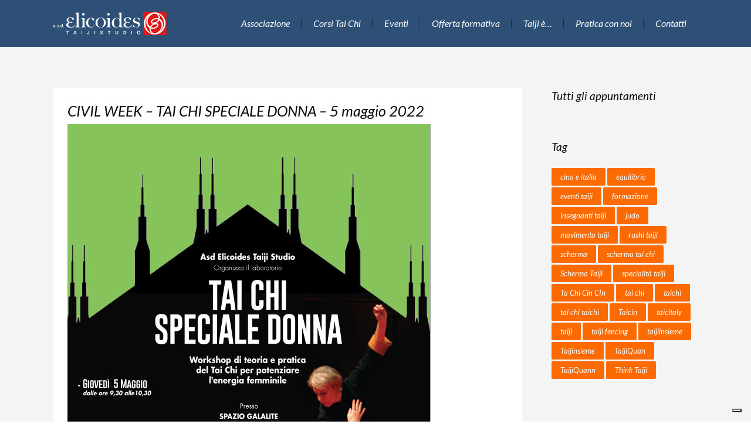

--- FILE ---
content_type: text/html; charset=UTF-8
request_url: https://www.elicoides.it/civil-week-tai-chi-speciale-donna/
body_size: 16710
content:
<!DOCTYPE html>
<html lang="it-IT">
<head>

<script async="" src="https://www.googletagmanager.com/gtm.js?id=GTM-5JSK56TZ"></script>


	<meta charset="UTF-8" />

    			<meta name=viewport content="width=device-width,initial-scale=1,user-scalable=no">
		
	<link rel="profile" href="http://gmpg.org/xfn/11"/>
	
				<script type="text/javascript" class="_iub_cs_skip">
				var _iub = _iub || {};
				_iub.csConfiguration = _iub.csConfiguration || {};
				_iub.csConfiguration.siteId = "3865015";
				_iub.csConfiguration.cookiePolicyId = "12840487";
							</script>
			<script class="_iub_cs_skip" src="https://cs.iubenda.com/autoblocking/3865015.js" fetchpriority="low"></script>
			<meta name='robots' content='index, follow, max-image-preview:large, max-snippet:-1, max-video-preview:-1' />
	<style>img:is([sizes="auto" i], [sizes^="auto," i]) { contain-intrinsic-size: 3000px 1500px }</style>
	
	<!-- This site is optimized with the Yoast SEO plugin v26.6 - https://yoast.com/wordpress/plugins/seo/ -->
	<title>CIVIL WEEK – TAI CHI SPECIALE DONNA - 5 maggio 2022 - Elicoides</title>
	<link rel="canonical" href="https://www.elicoides.it/civil-week-tai-chi-speciale-donna/" />
	<meta property="og:locale" content="it_IT" />
	<meta property="og:type" content="article" />
	<meta property="og:title" content="CIVIL WEEK – TAI CHI SPECIALE DONNA - 5 maggio 2022 - Elicoides" />
	<meta property="og:description" content="CIVIL WEEK – TAI CHI SPECIALE DONNA Giovedi 5 maggio, dalle 9,30 alle 10,30 spazio Galalite, via Tolstoj 14, Milano Aperto a tutti, max 12 partecipanti Elicoides partecipa alla manifestazione Civil Week con il workshop di pratica di Tai Chi dedicato alla struttura fisica ed..." />
	<meta property="og:url" content="https://www.elicoides.it/civil-week-tai-chi-speciale-donna/" />
	<meta property="og:site_name" content="Elicoides" />
	<meta property="article:published_time" content="2022-04-19T13:33:32+00:00" />
	<meta property="article:modified_time" content="2022-04-24T12:07:57+00:00" />
	<meta property="og:image" content="https://www.elicoides.it/wp-content/uploads/2022/04/CIVILWEEK-icona-2022-1-1.jpg" />
	<meta property="og:image:width" content="1541" />
	<meta property="og:image:height" content="875" />
	<meta property="og:image:type" content="image/jpeg" />
	<meta name="author" content="admin" />
	<meta name="twitter:card" content="summary_large_image" />
	<meta name="twitter:label1" content="Scritto da" />
	<meta name="twitter:data1" content="admin" />
	<script type="application/ld+json" class="yoast-schema-graph">{"@context":"https://schema.org","@graph":[{"@type":"Article","@id":"https://www.elicoides.it/civil-week-tai-chi-speciale-donna/#article","isPartOf":{"@id":"https://www.elicoides.it/civil-week-tai-chi-speciale-donna/"},"author":{"name":"admin","@id":"https://www.elicoides.it/#/schema/person/854f3a5fc44fd56d985e1b7ece8276a0"},"headline":"CIVIL WEEK – TAI CHI SPECIALE DONNA &#8211; 5 maggio 2022","datePublished":"2022-04-19T13:33:32+00:00","dateModified":"2022-04-24T12:07:57+00:00","mainEntityOfPage":{"@id":"https://www.elicoides.it/civil-week-tai-chi-speciale-donna/"},"wordCount":63,"publisher":{"@id":"https://www.elicoides.it/#organization"},"image":{"@id":"https://www.elicoides.it/civil-week-tai-chi-speciale-donna/#primaryimage"},"thumbnailUrl":"https://www.elicoides.it/wp-content/uploads/2022/04/CIVILWEEK-icona-2022-1-1.jpg","keywords":["scherma tai chi","specialità taiji","TaijiQuan"],"articleSection":["taichinsieme 2022_L"],"inLanguage":"it-IT"},{"@type":"WebPage","@id":"https://www.elicoides.it/civil-week-tai-chi-speciale-donna/","url":"https://www.elicoides.it/civil-week-tai-chi-speciale-donna/","name":"CIVIL WEEK – TAI CHI SPECIALE DONNA - 5 maggio 2022 - Elicoides","isPartOf":{"@id":"https://www.elicoides.it/#website"},"primaryImageOfPage":{"@id":"https://www.elicoides.it/civil-week-tai-chi-speciale-donna/#primaryimage"},"image":{"@id":"https://www.elicoides.it/civil-week-tai-chi-speciale-donna/#primaryimage"},"thumbnailUrl":"https://www.elicoides.it/wp-content/uploads/2022/04/CIVILWEEK-icona-2022-1-1.jpg","datePublished":"2022-04-19T13:33:32+00:00","dateModified":"2022-04-24T12:07:57+00:00","breadcrumb":{"@id":"https://www.elicoides.it/civil-week-tai-chi-speciale-donna/#breadcrumb"},"inLanguage":"it-IT","potentialAction":[{"@type":"ReadAction","target":["https://www.elicoides.it/civil-week-tai-chi-speciale-donna/"]}]},{"@type":"ImageObject","inLanguage":"it-IT","@id":"https://www.elicoides.it/civil-week-tai-chi-speciale-donna/#primaryimage","url":"https://www.elicoides.it/wp-content/uploads/2022/04/CIVILWEEK-icona-2022-1-1.jpg","contentUrl":"https://www.elicoides.it/wp-content/uploads/2022/04/CIVILWEEK-icona-2022-1-1.jpg","width":1541,"height":875},{"@type":"BreadcrumbList","@id":"https://www.elicoides.it/civil-week-tai-chi-speciale-donna/#breadcrumb","itemListElement":[{"@type":"ListItem","position":1,"name":"Home","item":"https://www.elicoides.it/"},{"@type":"ListItem","position":2,"name":"CIVIL WEEK – TAI CHI SPECIALE DONNA &#8211; 5 maggio 2022"}]},{"@type":"WebSite","@id":"https://www.elicoides.it/#website","url":"https://www.elicoides.it/","name":"Elicoides","description":"Associazione Culturale Sportiva Dilettantistica","publisher":{"@id":"https://www.elicoides.it/#organization"},"potentialAction":[{"@type":"SearchAction","target":{"@type":"EntryPoint","urlTemplate":"https://www.elicoides.it/?s={search_term_string}"},"query-input":{"@type":"PropertyValueSpecification","valueRequired":true,"valueName":"search_term_string"}}],"inLanguage":"it-IT"},{"@type":"Organization","@id":"https://www.elicoides.it/#organization","name":"asd Elicoides Taiji Studio","url":"https://www.elicoides.it/","logo":{"@type":"ImageObject","inLanguage":"it-IT","@id":"https://www.elicoides.it/#/schema/logo/image/","url":"https://www.elicoides.it/wp-content/uploads/2017/07/ELICOIDES-logo-2015-positivo84-.png","contentUrl":"https://www.elicoides.it/wp-content/uploads/2017/07/ELICOIDES-logo-2015-positivo84-.png","width":194,"height":40,"caption":"asd Elicoides Taiji Studio"},"image":{"@id":"https://www.elicoides.it/#/schema/logo/image/"}},{"@type":"Person","@id":"https://www.elicoides.it/#/schema/person/854f3a5fc44fd56d985e1b7ece8276a0","name":"admin","url":"https://www.elicoides.it/author/admin/"}]}</script>
	<!-- / Yoast SEO plugin. -->


<link rel='dns-prefetch' href='//cdn.iubenda.com' />
<link rel='dns-prefetch' href='//fonts.googleapis.com' />
<link rel="alternate" type="application/rss+xml" title="Elicoides &raquo; Feed" href="https://www.elicoides.it/feed/" />
<link rel="alternate" type="application/rss+xml" title="Elicoides &raquo; Feed dei commenti" href="https://www.elicoides.it/comments/feed/" />
<script type="text/javascript">
/* <![CDATA[ */
window._wpemojiSettings = {"baseUrl":"https:\/\/s.w.org\/images\/core\/emoji\/16.0.1\/72x72\/","ext":".png","svgUrl":"https:\/\/s.w.org\/images\/core\/emoji\/16.0.1\/svg\/","svgExt":".svg","source":{"concatemoji":"https:\/\/www.elicoides.it\/wp-includes\/js\/wp-emoji-release.min.js?ver=6.8.3"}};
/*! This file is auto-generated */
!function(s,n){var o,i,e;function c(e){try{var t={supportTests:e,timestamp:(new Date).valueOf()};sessionStorage.setItem(o,JSON.stringify(t))}catch(e){}}function p(e,t,n){e.clearRect(0,0,e.canvas.width,e.canvas.height),e.fillText(t,0,0);var t=new Uint32Array(e.getImageData(0,0,e.canvas.width,e.canvas.height).data),a=(e.clearRect(0,0,e.canvas.width,e.canvas.height),e.fillText(n,0,0),new Uint32Array(e.getImageData(0,0,e.canvas.width,e.canvas.height).data));return t.every(function(e,t){return e===a[t]})}function u(e,t){e.clearRect(0,0,e.canvas.width,e.canvas.height),e.fillText(t,0,0);for(var n=e.getImageData(16,16,1,1),a=0;a<n.data.length;a++)if(0!==n.data[a])return!1;return!0}function f(e,t,n,a){switch(t){case"flag":return n(e,"\ud83c\udff3\ufe0f\u200d\u26a7\ufe0f","\ud83c\udff3\ufe0f\u200b\u26a7\ufe0f")?!1:!n(e,"\ud83c\udde8\ud83c\uddf6","\ud83c\udde8\u200b\ud83c\uddf6")&&!n(e,"\ud83c\udff4\udb40\udc67\udb40\udc62\udb40\udc65\udb40\udc6e\udb40\udc67\udb40\udc7f","\ud83c\udff4\u200b\udb40\udc67\u200b\udb40\udc62\u200b\udb40\udc65\u200b\udb40\udc6e\u200b\udb40\udc67\u200b\udb40\udc7f");case"emoji":return!a(e,"\ud83e\udedf")}return!1}function g(e,t,n,a){var r="undefined"!=typeof WorkerGlobalScope&&self instanceof WorkerGlobalScope?new OffscreenCanvas(300,150):s.createElement("canvas"),o=r.getContext("2d",{willReadFrequently:!0}),i=(o.textBaseline="top",o.font="600 32px Arial",{});return e.forEach(function(e){i[e]=t(o,e,n,a)}),i}function t(e){var t=s.createElement("script");t.src=e,t.defer=!0,s.head.appendChild(t)}"undefined"!=typeof Promise&&(o="wpEmojiSettingsSupports",i=["flag","emoji"],n.supports={everything:!0,everythingExceptFlag:!0},e=new Promise(function(e){s.addEventListener("DOMContentLoaded",e,{once:!0})}),new Promise(function(t){var n=function(){try{var e=JSON.parse(sessionStorage.getItem(o));if("object"==typeof e&&"number"==typeof e.timestamp&&(new Date).valueOf()<e.timestamp+604800&&"object"==typeof e.supportTests)return e.supportTests}catch(e){}return null}();if(!n){if("undefined"!=typeof Worker&&"undefined"!=typeof OffscreenCanvas&&"undefined"!=typeof URL&&URL.createObjectURL&&"undefined"!=typeof Blob)try{var e="postMessage("+g.toString()+"("+[JSON.stringify(i),f.toString(),p.toString(),u.toString()].join(",")+"));",a=new Blob([e],{type:"text/javascript"}),r=new Worker(URL.createObjectURL(a),{name:"wpTestEmojiSupports"});return void(r.onmessage=function(e){c(n=e.data),r.terminate(),t(n)})}catch(e){}c(n=g(i,f,p,u))}t(n)}).then(function(e){for(var t in e)n.supports[t]=e[t],n.supports.everything=n.supports.everything&&n.supports[t],"flag"!==t&&(n.supports.everythingExceptFlag=n.supports.everythingExceptFlag&&n.supports[t]);n.supports.everythingExceptFlag=n.supports.everythingExceptFlag&&!n.supports.flag,n.DOMReady=!1,n.readyCallback=function(){n.DOMReady=!0}}).then(function(){return e}).then(function(){var e;n.supports.everything||(n.readyCallback(),(e=n.source||{}).concatemoji?t(e.concatemoji):e.wpemoji&&e.twemoji&&(t(e.twemoji),t(e.wpemoji)))}))}((window,document),window._wpemojiSettings);
/* ]]> */
</script>
<link rel='stylesheet' id='layerslider-css' href='https://www.elicoides.it/wp-content/plugins/LayerSlider/assets/static/layerslider/css/layerslider.css?ver=7.2.4' type='text/css' media='all' />
<link rel='stylesheet' id='ls-google-fonts-css' href='https://fonts.googleapis.com/css?family=Lato:100,100i,200,200i,300,300i,400,400i,500,500i,600,600i,700,700i,800,800i,900,900i%7COpen+Sans:100,100i,200,200i,300,300i,400,400i,500,500i,600,600i,700,700i,800,800i,900,900i%7CIndie+Flower:100,100i,200,200i,300,300i,400,400i,500,500i,600,600i,700,700i,800,800i,900,900i%7COswald:100,100i,200,200i,300,300i,400,400i,500,500i,600,600i,700,700i,800,800i,900,900i' type='text/css' media='all' />
<style id='wp-emoji-styles-inline-css' type='text/css'>

	img.wp-smiley, img.emoji {
		display: inline !important;
		border: none !important;
		box-shadow: none !important;
		height: 1em !important;
		width: 1em !important;
		margin: 0 0.07em !important;
		vertical-align: -0.1em !important;
		background: none !important;
		padding: 0 !important;
	}
</style>
<link rel='stylesheet' id='wp-block-library-css' href='https://www.elicoides.it/wp-includes/css/dist/block-library/style.min.css?ver=6.8.3' type='text/css' media='all' />
<style id='classic-theme-styles-inline-css' type='text/css'>
/*! This file is auto-generated */
.wp-block-button__link{color:#fff;background-color:#32373c;border-radius:9999px;box-shadow:none;text-decoration:none;padding:calc(.667em + 2px) calc(1.333em + 2px);font-size:1.125em}.wp-block-file__button{background:#32373c;color:#fff;text-decoration:none}
</style>
<style id='global-styles-inline-css' type='text/css'>
:root{--wp--preset--aspect-ratio--square: 1;--wp--preset--aspect-ratio--4-3: 4/3;--wp--preset--aspect-ratio--3-4: 3/4;--wp--preset--aspect-ratio--3-2: 3/2;--wp--preset--aspect-ratio--2-3: 2/3;--wp--preset--aspect-ratio--16-9: 16/9;--wp--preset--aspect-ratio--9-16: 9/16;--wp--preset--color--black: #000000;--wp--preset--color--cyan-bluish-gray: #abb8c3;--wp--preset--color--white: #ffffff;--wp--preset--color--pale-pink: #f78da7;--wp--preset--color--vivid-red: #cf2e2e;--wp--preset--color--luminous-vivid-orange: #ff6900;--wp--preset--color--luminous-vivid-amber: #fcb900;--wp--preset--color--light-green-cyan: #7bdcb5;--wp--preset--color--vivid-green-cyan: #00d084;--wp--preset--color--pale-cyan-blue: #8ed1fc;--wp--preset--color--vivid-cyan-blue: #0693e3;--wp--preset--color--vivid-purple: #9b51e0;--wp--preset--gradient--vivid-cyan-blue-to-vivid-purple: linear-gradient(135deg,rgba(6,147,227,1) 0%,rgb(155,81,224) 100%);--wp--preset--gradient--light-green-cyan-to-vivid-green-cyan: linear-gradient(135deg,rgb(122,220,180) 0%,rgb(0,208,130) 100%);--wp--preset--gradient--luminous-vivid-amber-to-luminous-vivid-orange: linear-gradient(135deg,rgba(252,185,0,1) 0%,rgba(255,105,0,1) 100%);--wp--preset--gradient--luminous-vivid-orange-to-vivid-red: linear-gradient(135deg,rgba(255,105,0,1) 0%,rgb(207,46,46) 100%);--wp--preset--gradient--very-light-gray-to-cyan-bluish-gray: linear-gradient(135deg,rgb(238,238,238) 0%,rgb(169,184,195) 100%);--wp--preset--gradient--cool-to-warm-spectrum: linear-gradient(135deg,rgb(74,234,220) 0%,rgb(151,120,209) 20%,rgb(207,42,186) 40%,rgb(238,44,130) 60%,rgb(251,105,98) 80%,rgb(254,248,76) 100%);--wp--preset--gradient--blush-light-purple: linear-gradient(135deg,rgb(255,206,236) 0%,rgb(152,150,240) 100%);--wp--preset--gradient--blush-bordeaux: linear-gradient(135deg,rgb(254,205,165) 0%,rgb(254,45,45) 50%,rgb(107,0,62) 100%);--wp--preset--gradient--luminous-dusk: linear-gradient(135deg,rgb(255,203,112) 0%,rgb(199,81,192) 50%,rgb(65,88,208) 100%);--wp--preset--gradient--pale-ocean: linear-gradient(135deg,rgb(255,245,203) 0%,rgb(182,227,212) 50%,rgb(51,167,181) 100%);--wp--preset--gradient--electric-grass: linear-gradient(135deg,rgb(202,248,128) 0%,rgb(113,206,126) 100%);--wp--preset--gradient--midnight: linear-gradient(135deg,rgb(2,3,129) 0%,rgb(40,116,252) 100%);--wp--preset--font-size--small: 13px;--wp--preset--font-size--medium: 20px;--wp--preset--font-size--large: 36px;--wp--preset--font-size--x-large: 42px;--wp--preset--spacing--20: 0.44rem;--wp--preset--spacing--30: 0.67rem;--wp--preset--spacing--40: 1rem;--wp--preset--spacing--50: 1.5rem;--wp--preset--spacing--60: 2.25rem;--wp--preset--spacing--70: 3.38rem;--wp--preset--spacing--80: 5.06rem;--wp--preset--shadow--natural: 6px 6px 9px rgba(0, 0, 0, 0.2);--wp--preset--shadow--deep: 12px 12px 50px rgba(0, 0, 0, 0.4);--wp--preset--shadow--sharp: 6px 6px 0px rgba(0, 0, 0, 0.2);--wp--preset--shadow--outlined: 6px 6px 0px -3px rgba(255, 255, 255, 1), 6px 6px rgba(0, 0, 0, 1);--wp--preset--shadow--crisp: 6px 6px 0px rgba(0, 0, 0, 1);}:where(.is-layout-flex){gap: 0.5em;}:where(.is-layout-grid){gap: 0.5em;}body .is-layout-flex{display: flex;}.is-layout-flex{flex-wrap: wrap;align-items: center;}.is-layout-flex > :is(*, div){margin: 0;}body .is-layout-grid{display: grid;}.is-layout-grid > :is(*, div){margin: 0;}:where(.wp-block-columns.is-layout-flex){gap: 2em;}:where(.wp-block-columns.is-layout-grid){gap: 2em;}:where(.wp-block-post-template.is-layout-flex){gap: 1.25em;}:where(.wp-block-post-template.is-layout-grid){gap: 1.25em;}.has-black-color{color: var(--wp--preset--color--black) !important;}.has-cyan-bluish-gray-color{color: var(--wp--preset--color--cyan-bluish-gray) !important;}.has-white-color{color: var(--wp--preset--color--white) !important;}.has-pale-pink-color{color: var(--wp--preset--color--pale-pink) !important;}.has-vivid-red-color{color: var(--wp--preset--color--vivid-red) !important;}.has-luminous-vivid-orange-color{color: var(--wp--preset--color--luminous-vivid-orange) !important;}.has-luminous-vivid-amber-color{color: var(--wp--preset--color--luminous-vivid-amber) !important;}.has-light-green-cyan-color{color: var(--wp--preset--color--light-green-cyan) !important;}.has-vivid-green-cyan-color{color: var(--wp--preset--color--vivid-green-cyan) !important;}.has-pale-cyan-blue-color{color: var(--wp--preset--color--pale-cyan-blue) !important;}.has-vivid-cyan-blue-color{color: var(--wp--preset--color--vivid-cyan-blue) !important;}.has-vivid-purple-color{color: var(--wp--preset--color--vivid-purple) !important;}.has-black-background-color{background-color: var(--wp--preset--color--black) !important;}.has-cyan-bluish-gray-background-color{background-color: var(--wp--preset--color--cyan-bluish-gray) !important;}.has-white-background-color{background-color: var(--wp--preset--color--white) !important;}.has-pale-pink-background-color{background-color: var(--wp--preset--color--pale-pink) !important;}.has-vivid-red-background-color{background-color: var(--wp--preset--color--vivid-red) !important;}.has-luminous-vivid-orange-background-color{background-color: var(--wp--preset--color--luminous-vivid-orange) !important;}.has-luminous-vivid-amber-background-color{background-color: var(--wp--preset--color--luminous-vivid-amber) !important;}.has-light-green-cyan-background-color{background-color: var(--wp--preset--color--light-green-cyan) !important;}.has-vivid-green-cyan-background-color{background-color: var(--wp--preset--color--vivid-green-cyan) !important;}.has-pale-cyan-blue-background-color{background-color: var(--wp--preset--color--pale-cyan-blue) !important;}.has-vivid-cyan-blue-background-color{background-color: var(--wp--preset--color--vivid-cyan-blue) !important;}.has-vivid-purple-background-color{background-color: var(--wp--preset--color--vivid-purple) !important;}.has-black-border-color{border-color: var(--wp--preset--color--black) !important;}.has-cyan-bluish-gray-border-color{border-color: var(--wp--preset--color--cyan-bluish-gray) !important;}.has-white-border-color{border-color: var(--wp--preset--color--white) !important;}.has-pale-pink-border-color{border-color: var(--wp--preset--color--pale-pink) !important;}.has-vivid-red-border-color{border-color: var(--wp--preset--color--vivid-red) !important;}.has-luminous-vivid-orange-border-color{border-color: var(--wp--preset--color--luminous-vivid-orange) !important;}.has-luminous-vivid-amber-border-color{border-color: var(--wp--preset--color--luminous-vivid-amber) !important;}.has-light-green-cyan-border-color{border-color: var(--wp--preset--color--light-green-cyan) !important;}.has-vivid-green-cyan-border-color{border-color: var(--wp--preset--color--vivid-green-cyan) !important;}.has-pale-cyan-blue-border-color{border-color: var(--wp--preset--color--pale-cyan-blue) !important;}.has-vivid-cyan-blue-border-color{border-color: var(--wp--preset--color--vivid-cyan-blue) !important;}.has-vivid-purple-border-color{border-color: var(--wp--preset--color--vivid-purple) !important;}.has-vivid-cyan-blue-to-vivid-purple-gradient-background{background: var(--wp--preset--gradient--vivid-cyan-blue-to-vivid-purple) !important;}.has-light-green-cyan-to-vivid-green-cyan-gradient-background{background: var(--wp--preset--gradient--light-green-cyan-to-vivid-green-cyan) !important;}.has-luminous-vivid-amber-to-luminous-vivid-orange-gradient-background{background: var(--wp--preset--gradient--luminous-vivid-amber-to-luminous-vivid-orange) !important;}.has-luminous-vivid-orange-to-vivid-red-gradient-background{background: var(--wp--preset--gradient--luminous-vivid-orange-to-vivid-red) !important;}.has-very-light-gray-to-cyan-bluish-gray-gradient-background{background: var(--wp--preset--gradient--very-light-gray-to-cyan-bluish-gray) !important;}.has-cool-to-warm-spectrum-gradient-background{background: var(--wp--preset--gradient--cool-to-warm-spectrum) !important;}.has-blush-light-purple-gradient-background{background: var(--wp--preset--gradient--blush-light-purple) !important;}.has-blush-bordeaux-gradient-background{background: var(--wp--preset--gradient--blush-bordeaux) !important;}.has-luminous-dusk-gradient-background{background: var(--wp--preset--gradient--luminous-dusk) !important;}.has-pale-ocean-gradient-background{background: var(--wp--preset--gradient--pale-ocean) !important;}.has-electric-grass-gradient-background{background: var(--wp--preset--gradient--electric-grass) !important;}.has-midnight-gradient-background{background: var(--wp--preset--gradient--midnight) !important;}.has-small-font-size{font-size: var(--wp--preset--font-size--small) !important;}.has-medium-font-size{font-size: var(--wp--preset--font-size--medium) !important;}.has-large-font-size{font-size: var(--wp--preset--font-size--large) !important;}.has-x-large-font-size{font-size: var(--wp--preset--font-size--x-large) !important;}
:where(.wp-block-post-template.is-layout-flex){gap: 1.25em;}:where(.wp-block-post-template.is-layout-grid){gap: 1.25em;}
:where(.wp-block-columns.is-layout-flex){gap: 2em;}:where(.wp-block-columns.is-layout-grid){gap: 2em;}
:root :where(.wp-block-pullquote){font-size: 1.5em;line-height: 1.6;}
</style>
<link rel='stylesheet' id='mediaelement-css' href='https://www.elicoides.it/wp-includes/js/mediaelement/mediaelementplayer-legacy.min.css?ver=4.2.17' type='text/css' media='all' />
<link rel='stylesheet' id='wp-mediaelement-css' href='https://www.elicoides.it/wp-includes/js/mediaelement/wp-mediaelement.min.css?ver=6.8.3' type='text/css' media='all' />
<link rel='stylesheet' id='nouveau-default-style-css' href='https://www.elicoides.it/wp-content/themes/nouveau/style.css?ver=6.8.3' type='text/css' media='all' />
<link rel='stylesheet' id='nouveau-font-awesome-css' href='https://www.elicoides.it/wp-content/themes/nouveau/css/font-awesome/css/font-awesome.min.css?ver=6.8.3' type='text/css' media='all' />
<link rel='stylesheet' id='nouveau-stylesheet-css' href='https://www.elicoides.it/wp-content/themes/nouveau/css/stylesheet.min.css?ver=6.8.3' type='text/css' media='all' />
<link rel='stylesheet' id='nouveau-mac-stylesheet-css' href='https://www.elicoides.it/wp-content/themes/nouveau/css/mac_stylesheet.css?ver=6.8.3' type='text/css' media='all' />
<link rel='stylesheet' id='nouveau-webkit-css' href='https://www.elicoides.it/wp-content/themes/nouveau/css/webkit_stylesheet.css?ver=6.8.3' type='text/css' media='all' />
<link rel='stylesheet' id='snouveauoho-style-dynamic-css' href='https://www.elicoides.it/wp-content/themes/nouveau/css/style_dynamic_callback.php?ver=6.8.3' type='text/css' media='all' />
<link rel='stylesheet' id='nouveau-responsive-css' href='https://www.elicoides.it/wp-content/themes/nouveau/css/responsive.min.css?ver=6.8.3' type='text/css' media='all' />
<link rel='stylesheet' id='js_composer_front-css' href='https://www.elicoides.it/wp-content/plugins/js_composer/assets/css/js_composer.min.css?ver=6.9.0' type='text/css' media='all' />
<link rel='stylesheet' id='nouveau-google-fonts-css' href='https://fonts.googleapis.com/css?family=Raleway%3A300%2C400%2C500%7CLato%3A200%2C300%2C400%2C600%2C700%2C800%3A300%2C400%2C500%7C-1%3A200%2C300%2C400%2C600%2C700%2C800%3A300%2C400%2C500%7CLato%3A200%2C300%2C400%2C500%2C600%2C700%2C800%3A300%2C400%2C500&#038;subset=latin%2Clatin-ext&#038;ver=1.0.0' type='text/css' media='all' />

<script  type="text/javascript" class=" _iub_cs_skip" type="text/javascript" id="iubenda-head-inline-scripts-0">
/* <![CDATA[ */

var _iub = _iub || [];
_iub.csConfiguration = {"siteId":3865015,"cookiePolicyId":12840487,"lang":"it","storage":{"useSiteId":true}};
/* ]]> */
</script>
<script  type="text/javascript" charset="UTF-8" async="" class=" _iub_cs_skip" type="text/javascript" src="//cdn.iubenda.com/cs/iubenda_cs.js?ver=3.12.5" id="iubenda-head-scripts-1-js"></script>
<script type="text/javascript" src="https://www.elicoides.it/wp-includes/js/jquery/jquery.min.js?ver=3.7.1" id="jquery-core-js"></script>
<script type="text/javascript" src="https://www.elicoides.it/wp-includes/js/jquery/jquery-migrate.min.js?ver=3.4.1" id="jquery-migrate-js"></script>
<script type="text/javascript" id="layerslider-utils-js-extra">
/* <![CDATA[ */
var LS_Meta = {"v":"7.2.4","fixGSAP":"1"};
/* ]]> */
</script>
<script type="text/javascript" src="https://www.elicoides.it/wp-content/plugins/LayerSlider/assets/static/layerslider/js/layerslider.utils.js?ver=7.2.4" id="layerslider-utils-js"></script>
<script type="text/javascript" src="https://www.elicoides.it/wp-content/plugins/LayerSlider/assets/static/layerslider/js/layerslider.kreaturamedia.jquery.js?ver=7.2.4" id="layerslider-js"></script>
<script type="text/javascript" src="https://www.elicoides.it/wp-content/plugins/LayerSlider/assets/static/layerslider/js/layerslider.transitions.js?ver=7.2.4" id="layerslider-transitions-js"></script>
<meta name="generator" content="Powered by LayerSlider 7.2.4 - Multi-Purpose, Responsive, Parallax, Mobile-Friendly Slider Plugin for WordPress." />
<!-- LayerSlider updates and docs at: https://layerslider.com -->
<link rel="https://api.w.org/" href="https://www.elicoides.it/wp-json/" /><link rel="alternate" title="JSON" type="application/json" href="https://www.elicoides.it/wp-json/wp/v2/posts/21726" /><meta name="generator" content="WordPress 6.8.3" />
<link rel='shortlink' href='https://www.elicoides.it/?p=21726' />
<link rel="alternate" title="oEmbed (JSON)" type="application/json+oembed" href="https://www.elicoides.it/wp-json/oembed/1.0/embed?url=https%3A%2F%2Fwww.elicoides.it%2Fcivil-week-tai-chi-speciale-donna%2F" />
<link rel="alternate" title="oEmbed (XML)" type="text/xml+oembed" href="https://www.elicoides.it/wp-json/oembed/1.0/embed?url=https%3A%2F%2Fwww.elicoides.it%2Fcivil-week-tai-chi-speciale-donna%2F&#038;format=xml" />
<meta name="generator" content="Powered by WPBakery Page Builder - drag and drop page builder for WordPress."/>
<link rel="icon" href="https://www.elicoides.it/wp-content/uploads/2015/10/cropped-favicon-32x32.ico" sizes="32x32" />
<link rel="icon" href="https://www.elicoides.it/wp-content/uploads/2015/10/cropped-favicon-192x192.ico" sizes="192x192" />
<link rel="apple-touch-icon" href="https://www.elicoides.it/wp-content/uploads/2015/10/cropped-favicon-180x180.ico" />
<meta name="msapplication-TileImage" content="https://www.elicoides.it/wp-content/uploads/2015/10/cropped-favicon-270x270.ico" />
		<style type="text/css" id="wp-custom-css">
			/*colore font menu top*/

.dark:not(.sticky):not(.scrolled) nav.main_menu>ul>li.active>a, .dark:not(.sticky):not(.scrolled) nav.main_menu>ul>li:hover>a, .dark:not(.sticky):not(.scrolled) nav.main_menu>ul>li>a {
    color: #ffffff !important;
}

 	 
event_header span  {
   
	display: none !important;
}

/*ridotto il margin top tra icona, testo e link*/

.q_icon_with_title .icon_with_title_link {
    display: inline-block;
    margin: 0 !important;
    font-family: 'Georgia';
    font-style: italic;
}

/*style accordion corsi taichi*/
/*.q_accordion_holder.accordion .ui-accordion-header:first-child {
    margin: 0;
    background-color: #6182a8;
    font-weight: 500;
    color: #ffffff;
	margin-bottom:16px;
}
.q_accordion_holder.accordion .ui-accordion-header {
    margin: 0;
    background-color: #6182a8 !important;
    font-weight: 500;
    color: #ffffff;
	margin-bottom:16px;
}

.q_accordion_holder.accordion .ui-accordion-header, .q_accordion_holder div.accordion_content {
    margin: 0;
    background-color: #ffffff;
    font-weight: 500;
    color: #426c9b;
	margin-bottom:16px;
}
.q_accordion_holder.accordion .ui-accordion-header, .q_accordion_holder div.accordion_content p {
    font-size: 16px;
    font-weight: 500;
    color: #426c9b;
	margin-bottom:16px;
}
.tab-title  {
    margin: 0;
    font-size: 26px;
    line-height: 34px;
    font-weight: 500;
    color: #ffffff !important;
    margin-bottom: 16px;
}*/
.q_accordion_holder.accordion .ui-accordion-header:first-child {
    margin: 0;
    background-color: #eaebec;
    font-weight: 500;
    color: #426c9b;
	margin-bottom:16px;
}

.q_accordion_holder.accordion .ui-accordion-header, .q_accordion_holder div.accordion_content {
    margin: 0;
    background-color: #eaebec;
    font-weight: 500;
    color: #426c9b;
	margin-bottom:16px;
}
.q_accordion_holder.accordion .ui-accordion-header, .q_accordion_holder div.accordion_content p {
    font-size: 16px;
    font-weight: 500;
    color: #426c9b;
	margin-bottom:16px;
}
/*filtri timetale nascosti*/
.tabs_box_navigation.sf-timetable-menu {
   /* float: left;
    clear: none;
    font-family: 'Lato', Helvetica, Arial, sans-serif;
    font-size: 18px;*/
	display: none;
}

/*visibilità accordion dopo migrazione server*/
.q_accordion_holder {
    position: relative;
    display: block;
	  /*visibility: hidden;*/
    visibility: visible;
}

/*testo-icona- stile per SEDI HP*/
.q_icon_with_title .icon_text_inner {
    padding: 0 0 18px;
    text-align: left;
}

/*tab sedi pag.corsi - intest font-size*/
.q_tabs.boxed .tabs-nav li a {
    /*margin: 0 28px 0 0;*/
    font-size: 20px;
	  margin: 0 10px 0 0;;
    background-color: #f9f9f9;
	    padding: 3px 6px;
}
.q_tabs.boxed .tabs-nav {
    display: block;
    padding: 0 20px;

}
/*tab sedi pag.corsi - stile tabs*/
.q_tabs .tabs-nav li {
    position: relative;
    display: inline-block;
    float: left;
    overflow: hidden;
    margin: 0 2px 0;
    padding: 0;

}
.q_tabs .tabs-nav li a {
		border-bottom: 2px solid #ededed;
}
.active a {
    position: relative;
    display: inline-block;
    /*float: left;*/
	  float: none;
    overflow: hidden;
    margin: 0 2px 0;
    padding: 0;
    background: none !important;
	  border: none !important;

}


/*titolo form lezione di prova*/
div.wpforms-container-full .wpforms-form .wpforms-title {
    font-size: 26px;
    margin: 0 0 10px 0;
	  color: #fd6a00;
}


@media only screen and (max-width: 768px) {
.qbutton.large {
    height: 48px;
    line-height: 48px;
    padding: 8px 30px;
    font-size: 21px;
  }
}

@media only screen and (min-width: 769px) {
.qbutton.large {
    height: 40px;
    line-height: 48px;
    padding: 4px 30px 8px 30px;
    font-size: 18px;
  }
}

/*HP associazione- testi centrati*/

.q_icon_with_title .icon_text_inner {
    padding: 0 0 18px;
    text-align: center;
}

/*nascosta didascalia photogallery pag Prenota*/
.wpb_gallery_slides.wpb_flexslider .q_gallery_title_holder {
    position: absolute;
    bottom: 0;
    left: 0;
    display: none;
    height: 100px;
    width: 100%;
    z-index: 20;
}
.wpb_gallery_slides.wpb_flexslider:not(.have_frame) .flex-direction-nav {
    position: absolute;
    bottom: 0;
    left: 0;
    display: none;
    width: 100%;
    height: 100px;
    line-height: 100px;
    z-index: 25;
}

/*stile accordion corsi - sfondo bianco int*/
.q_accordion_holder.accordion div.accordion_content {
    padding: 0 0 0 25px;
    background-color: white;
    border: 1px solid #efefef;
}

.q_accordion_holder div.accordion_content p {
    font-size: 16px;
    font-weight: 500;
    color: #393939;
	  /*COLOR: #426c9b;*/
    margin-bottom: 16px;
}

/*HP padding comunicaz soci mobile*/
@media only screen and (min-width: 900px) {
.pad-mob-40 {
    padding: 0 100px;
	}	
}	
	

/*HP padding intro*/
@media only screen and (min-width: 1600px) {
.hp-intro-spacing {
    padding: 0 40px;
  }
}	
	
	
	/*style menu color con sfondo bianco
	
	.dark:not(.sticky):not(.scrolled) nav.main_menu>ul>li>a, .dark:not(.sticky):not(.scrolled) nav.main_menu>ul>li.active>a, .dark:not(.sticky):not(.scrolled) nav.main_menu>ul>li:hover>a {
    color: #000000;
}
	.light:not(.sticky):not(.scrolled) nav.main_menu>ul>li>a, .light:not(.sticky):not(.scrolled) nav.main_menu>ul>li:hover>a, .light:not(.sticky):not(.scrolled) nav.main_menu>ul>li.active>a {
    color: #000;
}
	
	nav.main_menu > ul > li > a {
    color: #000000;
		
}
	
	header .header_bottom {
    -webkit-box-shadow: 0 1px 3px rgba(0, 0, 0, 0.11);
    -moz-box-shadow: 0 1px 3px rgba(0, 0, 0, 0.11);
    -o-box-shadow: 0 1px 3px rgba(0, 0, 0, 0.11);
    box-shadow: 0 1px 3px rgba(0, 0, 0, 0.11);
}

	
	.light:not(.sticky):not(.scrolled)
nav.main_menu>ul>li>a span.line {
    background: url(data:image/svg+xml);
    background: -moz-linear-gradient(top,rgba(183,183,183,0) 13%,rgba(183,183,183,0.6) 50%,rgba(183,183,183,0) 87%);
    background: -webkit-gradient(linear,left top,left bottom,color-stop(13%,rgba(183,183,183,0)),color-stop(50%,rgba(183,183,183,0.6)),color-stop(87%,rgba(183,183,183,0)));
    background: -webkit-linear-gradient(top,rgba(183,183,183,0) 13%,rgba(183,183,183,0.6) 50%,rgba(183,183,183,0) 87%);
    background: -o-linear-gradient(top,rgba(183,183,183,0) 13%,rgba(183,183,183,0.6) 50%,rgba(183,183,183,0) 87%);
    background: -ms-linear-gradient(top,rgba(183,183,183,0) 13%,rgba(183,183,183,0.6) 50%,rgba(183,183,183,0) 87%);
    background: linear-gradient(to bottom,rgba(183,183,183,0) 13%,rgba(183,183,183,0.6) 50%,rgba(183,183,183,0) 87%);
    content: "";
    display: block;
    position: absolute;
    width: 1px;
    height: 40%;
    top: 30%;
    right: 0;
}*/
	
		
	/*mobile menu hamburer nero
.fa-bars {
    color: #000000 !important;
	  font-size: 18px;
}*/

	/*style footer bg più chiaro*/
	.footer_top_holder {
    display: block;
    background-color: #2e5076;
}
	
.footer_top {
    padding: 60px 0 55px;
    background-color: #2e5076 !important;
}
	
	/*riga nascosta su mobile*/
@media only screen and (max-width: 780px) {	
	.hidden-on-mobile {
    display: none;
		}
}
	
	/*stile nav testimonials - dots ingranditi*/
	
	.testimonials .flex-control-nav li a {
    position: relative;
    height: 14px;
    width: 14px;
    text-indent: -9999px;
    display: block;
    margin: 0 7px 7px 0;
    padding: 0;
    background-color: transparent;
    text-decoration: none;
    border: 2px solid #ddd;
    -webkit-border-radius: 20px;
    -moz-border-radius: 20px;
    -o-border-radius: 20px;
    border-radius: 20px;
    -webkit-transition: border-color .3s ease-in-out;
    -moz-transition: border-color .3s ease-in-out;
    -o-transition: border-color .3s ease-in-out;
    -ms-transition: border-color .3s ease-in-out;
}
		/*corsi - elenco benefici testo allineato sinistra*/
	.q_icon_with_title .icon_text_holder .icon_title {
    display: block;
    margin: 0 0 .7em;
    text-align: left;
}
	.q_icon_with_title .icon_text_inner {
    /*padding: 0 0 18px;*/
    text-align: left;
		padding: 0 !important;
		font-size: 16px;
    line-height: 1.273684210526316em;
}

	/*bottone sedi-fuori milano - padding zero*/
	.qbutton.large.qbutton_with_icon {
    /* padding: 0 35px 0 17px; */
		padding: 0 35px 10px 17px ;
}
	/*testo a sinistra - sezione metodo pag corsi*/
@media only screen and (max-width: 780px) {	
h4 .icon_title {
    display: table-cell;
    width: 100%;
    margin: 0;
    vertical-align: middle;
	text-align: left !important;
}
	.q_icon_with_title .icon_text_holder .icon_title_holder .icon_title {
    /*display: table-cell;*/
		display: block;
    width: 100%;
    margin: 0;
    vertical-align: middle;
		}
}

	/*riga nascosta su mobile*/
@media only screen and (max-width: 780px) {	
	.no-pad-mobile {
    padding-top: -80px !important;
		}
}
	
	.call_to_action .text_wrapper h4 {
    line-height: 39px;
    font-size: 29px;
}
	
	
		/*team insegnanti - didascalie foto*/
	.wpb_single_image .vc_figure-caption {
    margin-top: .2em;
    /* font-size: .8em; */
    font-size: 1em;
}
	
	/*locatoraid- storelocator - elimianta colonna destra con elenco testule delle location del tool*/
	
	#hclc_list_796  {
    display: none;
		}

		/*WPFORMS Captcha - stile carattere*/
	
	div.wpforms-container-full, div.wpforms-container-full .wpforms-form * {
	background: none;
	border: 0 none;
	border-radius: 0;
	-webkit-border-radius: 0;
	-moz-border-radius: 0;
	float: none;
	font-size: 16px;
	/*font-size: 100%;*/
	height: auto;
	letter-spacing: normal;
	list-style: none;
	outline: none;
	position: static;
	text-decoration: none;
	text-indent: 0;
	text-shadow: none;
	text-transform: none;
	width: auto;
	visibility: visible;
	overflow: visible;
	margin: 0;
	padding: 0;
	box-sizing: border-box;
	-webkit-box-sizing: border-box;
	-moz-box-sizing: border-box;
	-webkit-box-shadow: none;
	-moz-box-shadow: none;
	-ms-box-shadow: none;
	-o-box-shadow: none;
	box-shadow: none;
}
	
	/*stile icone landing Corsi 2025*/
	
.q_icon_with_title.tiny .icon_holder img {
  width: 36px !important;
}	
	/*blog listing page - nascoste meta info, solo titolo*/

.blog_holder article .post_info {
   /* display: block;
    margin: 0 0 7px;*/
	  display: none;
}
.blog_holder article .post_text .post_read_more, .blog_holder article .post_text a.more-link {
   /* display: block;
    margin: 16px 0 0;*/
	 display: none;
}



.latest_post_holder .post_read_more {
    /*display: block;
    margin: 16px 0 0;*/
	   display: none;
}
	
post_read_more   {
	 display: none;
}
			</style>
		<noscript><style> .wpb_animate_when_almost_visible { opacity: 1; }</style></noscript>	
</head>

<body class="wp-singular post-template-default single single-post postid-21726 single-format-standard wp-theme-nouveau nouveau-core-1.0.6  wpb-js-composer js-comp-ver-6.9.0 vc_responsive">

		<div class="ajax_loader">
		<div class="ajax_loader_1">
							<div class="spinner">
					<div class="bounce1"></div>
					<div class="bounce2"></div>
					<div class="bounce3"></div>
				</div>
					</div>
	</div>
	

	<div class="wrapper">
	<div class="wrapper_inner">
		
	<header class="page_header fixed dark">
		<div class="header_inner clearfix">

						<div class="header_top_bottom_holder">
								<div class="header_bottom clearfix" style='' >
										<div class="container">
						<div class="container_inner clearfix">
														<div class="header_inner_left">
								<div class="mobile_menu_button"><span><i class="fa fa-bars"></i></span></div>
								<div class="logo_wrapper">
																		<div class="q_logo">
										<a href="https://www.elicoides.it/">
											<img class="normal" src="https://www.elicoides.it/wp-content/uploads/2022/11/ELICOIDES-logo-2015-negativo84-1-1.png" alt="Logo"/>
											<img class="light" src="https://www.elicoides.it/wp-content/uploads/2022/11/ELICOIDES-logo-2015-negativo84-1-1.png" alt="Logo"/>
											<img class="dark" src="https://www.elicoides.it/wp-content/uploads/2022/11/ELICOIDES-logo-2015-negativo84-1-1.png" alt="Logo"/>
											<img class="sticky" src="https://www.elicoides.it/wp-content/uploads/2022/11/ELICOIDES-logo-2015-negativo84-1-1.png" alt="Logo"/>
																					</a>
									</div>

								</div>
															</div>
																								<div class="header_inner_right">
										<div class="side_menu_button_wrapper right">
											<div class="side_menu_button">
																																																												
											</div>
										</div>
									</div>
																<nav class="main_menu drop_down right">
									<ul id="menu-main_menu" class=""><li id="nav-menu-item-17428" class="menu-item menu-item-type-post_type menu-item-object-page  narrow"><a href="https://www.elicoides.it/chisiamo/" class=""><i class="menu_icon fa blank"></i><span>Associazione</span><span class="line"></span></a></li>
<li id="nav-menu-item-17430" class="menu-item menu-item-type-post_type menu-item-object-page  narrow"><a href="https://www.elicoides.it/corsi-taichi/" class=""><i class="menu_icon fa blank"></i><span>Corsi Tai Chi</span><span class="line"></span></a></li>
<li id="nav-menu-item-19291" class="menu-item menu-item-type-post_type menu-item-object-page  narrow"><a href="https://www.elicoides.it/eventi/" class=""><i class="menu_icon fa blank"></i><span>Eventi</span><span class="line"></span></a></li>
<li id="nav-menu-item-17431" class="menu-item menu-item-type-post_type menu-item-object-page menu-item-has-children  has_sub narrow"><a href="https://www.elicoides.it/offerta-formativa/" class=""><i class="menu_icon fa blank"></i><span>Offerta formativa</span><span class="line"></span></a>
<div class="second bellow_header"><div class="inner"><div class="inner_arrow"></div><ul>
	<li id="nav-menu-item-24156" class="menu-item menu-item-type-post_type menu-item-object-page "><a href="https://www.elicoides.it/offerta-formativa/elicoides-tai-chi/" class=""><i class="menu_icon fa blank"></i><span>Elicoides Tai Chi</span><span class="line"></span></a></li>
	<li id="nav-menu-item-24155" class="menu-item menu-item-type-post_type menu-item-object-page "><a href="https://www.elicoides.it/offerta-formativa/workshop-tai-chi/" class=""><i class="menu_icon fa blank"></i><span>Workshop Tai Chi</span><span class="line"></span></a></li>
	<li id="nav-menu-item-24153" class="menu-item menu-item-type-post_type menu-item-object-page "><a href="https://www.elicoides.it/offerta-formativa/personal-tai-chi/" class=""><i class="menu_icon fa blank"></i><span>Personal Tai Chi</span><span class="line"></span></a></li>
	<li id="nav-menu-item-24154" class="menu-item menu-item-type-post_type menu-item-object-page "><a href="https://www.elicoides.it/offerta-formativa/professional-tai-chi/" class=""><i class="menu_icon fa blank"></i><span>Professional Tai Chi</span><span class="line"></span></a></li>
	<li id="nav-menu-item-24152" class="menu-item menu-item-type-post_type menu-item-object-page "><a href="https://www.elicoides.it/offerta-formativa/taiji-scherma/" class=""><i class="menu_icon fa blank"></i><span>Taiji Scherma</span><span class="line"></span></a></li>
	<li id="nav-menu-item-24151" class="menu-item menu-item-type-post_type menu-item-object-page "><a href="https://www.elicoides.it/offerta-formativa/taiji-formazione-insegnanti/" class=""><i class="menu_icon fa blank"></i><span>Taiji Formazione Insegnanti</span><span class="line"></span></a></li>
</ul></div></div>
</li>
<li id="nav-menu-item-17767" class="menu-item menu-item-type-post_type menu-item-object-page  narrow"><a href="https://www.elicoides.it/taiji/" class=""><i class="menu_icon fa blank"></i><span>Taiji è…</span><span class="line"></span></a></li>
<li id="nav-menu-item-23682" class="menu-item menu-item-type-custom menu-item-object-custom menu-item-has-children  has_sub narrow"><a href="#" class=""><i class="menu_icon fa blank"></i><span>Pratica con noi</span><span class="line"></span></a>
<div class="second bellow_header"><div class="inner"><div class="inner_arrow"></div><ul>
	<li id="nav-menu-item-23680" class="menu-item menu-item-type-post_type menu-item-object-page "><a href="https://www.elicoides.it/sedi-elicoides-milano/" class=""><i class="menu_icon fa blank"></i><span>Sedi a Milano</span><span class="line"></span></a></li>
	<li id="nav-menu-item-23684" class="menu-item menu-item-type-post_type menu-item-object-page "><a href="https://www.elicoides.it/prenota-lezione-taichi/" class=""><i class="menu_icon fa blank"></i><span>Prenota la tua lezione di prova di tai chi</span><span class="line"></span></a></li>
	<li id="nav-menu-item-23683" class="menu-item menu-item-type-post_type menu-item-object-page "><a href="https://www.elicoides.it/domanda-di-adesione/" class=""><i class="menu_icon fa blank"></i><span>Domanda di adesione</span><span class="line"></span></a></li>
</ul></div></div>
</li>
<li id="nav-menu-item-23681" class="menu-item menu-item-type-post_type menu-item-object-page  narrow"><a href="https://www.elicoides.it/contatti/" class=""><i class="menu_icon fa blank"></i><span>Contatti</span><span class="line"></span></a></li>
</ul>								</nav>
															
															</div>
						</div>
											</div>
					<nav class="mobile_menu">
						<ul id="menu-main_menu-1" class=""><li id="mobile-menu-item-17428" class="menu-item menu-item-type-post_type menu-item-object-page "><a href="https://www.elicoides.it/chisiamo/" class=""><span>Associazione</span></a><span class="mobile_arrow"><i class="fa fa-angle-right"></i><i class="fa fa-angle-down"></i></span></li>
<li id="mobile-menu-item-17430" class="menu-item menu-item-type-post_type menu-item-object-page "><a href="https://www.elicoides.it/corsi-taichi/" class=""><span>Corsi Tai Chi</span></a><span class="mobile_arrow"><i class="fa fa-angle-right"></i><i class="fa fa-angle-down"></i></span></li>
<li id="mobile-menu-item-19291" class="menu-item menu-item-type-post_type menu-item-object-page "><a href="https://www.elicoides.it/eventi/" class=""><span>Eventi</span></a><span class="mobile_arrow"><i class="fa fa-angle-right"></i><i class="fa fa-angle-down"></i></span></li>
<li id="mobile-menu-item-17431" class="menu-item menu-item-type-post_type menu-item-object-page menu-item-has-children  has_sub"><a href="https://www.elicoides.it/offerta-formativa/" class=""><span>Offerta formativa</span></a><span class="mobile_arrow"><i class="fa fa-angle-right"></i><i class="fa fa-angle-down"></i></span>
<ul class="sub_menu">
	<li id="mobile-menu-item-24156" class="menu-item menu-item-type-post_type menu-item-object-page "><a href="https://www.elicoides.it/offerta-formativa/elicoides-tai-chi/" class=""><span>Elicoides Tai Chi</span></a><span class="mobile_arrow"><i class="fa fa-angle-right"></i><i class="fa fa-angle-down"></i></span></li>
	<li id="mobile-menu-item-24155" class="menu-item menu-item-type-post_type menu-item-object-page "><a href="https://www.elicoides.it/offerta-formativa/workshop-tai-chi/" class=""><span>Workshop Tai Chi</span></a><span class="mobile_arrow"><i class="fa fa-angle-right"></i><i class="fa fa-angle-down"></i></span></li>
	<li id="mobile-menu-item-24153" class="menu-item menu-item-type-post_type menu-item-object-page "><a href="https://www.elicoides.it/offerta-formativa/personal-tai-chi/" class=""><span>Personal Tai Chi</span></a><span class="mobile_arrow"><i class="fa fa-angle-right"></i><i class="fa fa-angle-down"></i></span></li>
	<li id="mobile-menu-item-24154" class="menu-item menu-item-type-post_type menu-item-object-page "><a href="https://www.elicoides.it/offerta-formativa/professional-tai-chi/" class=""><span>Professional Tai Chi</span></a><span class="mobile_arrow"><i class="fa fa-angle-right"></i><i class="fa fa-angle-down"></i></span></li>
	<li id="mobile-menu-item-24152" class="menu-item menu-item-type-post_type menu-item-object-page "><a href="https://www.elicoides.it/offerta-formativa/taiji-scherma/" class=""><span>Taiji Scherma</span></a><span class="mobile_arrow"><i class="fa fa-angle-right"></i><i class="fa fa-angle-down"></i></span></li>
	<li id="mobile-menu-item-24151" class="menu-item menu-item-type-post_type menu-item-object-page "><a href="https://www.elicoides.it/offerta-formativa/taiji-formazione-insegnanti/" class=""><span>Taiji Formazione Insegnanti</span></a><span class="mobile_arrow"><i class="fa fa-angle-right"></i><i class="fa fa-angle-down"></i></span></li>
</ul>
</li>
<li id="mobile-menu-item-17767" class="menu-item menu-item-type-post_type menu-item-object-page "><a href="https://www.elicoides.it/taiji/" class=""><span>Taiji è…</span></a><span class="mobile_arrow"><i class="fa fa-angle-right"></i><i class="fa fa-angle-down"></i></span></li>
<li id="mobile-menu-item-23682" class="menu-item menu-item-type-custom menu-item-object-custom menu-item-has-children  has_sub"><a href="#" class=""><span>Pratica con noi</span></a><span class="mobile_arrow"><i class="fa fa-angle-right"></i><i class="fa fa-angle-down"></i></span>
<ul class="sub_menu">
	<li id="mobile-menu-item-23680" class="menu-item menu-item-type-post_type menu-item-object-page "><a href="https://www.elicoides.it/sedi-elicoides-milano/" class=""><span>Sedi a Milano</span></a><span class="mobile_arrow"><i class="fa fa-angle-right"></i><i class="fa fa-angle-down"></i></span></li>
	<li id="mobile-menu-item-23684" class="menu-item menu-item-type-post_type menu-item-object-page "><a href="https://www.elicoides.it/prenota-lezione-taichi/" class=""><span>Prenota la tua lezione di prova di tai chi</span></a><span class="mobile_arrow"><i class="fa fa-angle-right"></i><i class="fa fa-angle-down"></i></span></li>
	<li id="mobile-menu-item-23683" class="menu-item menu-item-type-post_type menu-item-object-page "><a href="https://www.elicoides.it/domanda-di-adesione/" class=""><span>Domanda di adesione</span></a><span class="mobile_arrow"><i class="fa fa-angle-right"></i><i class="fa fa-angle-down"></i></span></li>
</ul>
</li>
<li id="mobile-menu-item-23681" class="menu-item menu-item-type-post_type menu-item-object-page "><a href="https://www.elicoides.it/contatti/" class=""><span>Contatti</span></a><span class="mobile_arrow"><i class="fa fa-angle-right"></i><i class="fa fa-angle-down"></i></span></li>
</ul>					</nav>
				</div>
			</div>
	</header>
		<a id='back_to_top' href='#'>
		<span class="fa-stack">
			<i class="fa fa-angle-up"></i>
		</span>
	</a>
	

    <div class="content">
		            <div class="content_inner" style="">
														<div class="container" style="padding-top:150px">
				<div class="container_inner">
			
										
						<div class="two_columns_75_25 background_color_sidebar grid2 clearfix">
							<div class="column1">
									
								<div class="column_inner">
									<div class="blog_holder blog_single">	
												<article id="post-21726" class="post-21726 post type-post status-publish format-standard has-post-thumbnail hentry category-taichinsieme-2022-l tag-scherma-tai-chi tag-specialita-taiji tag-taijiquan">
			
			<div class="post_text">
				<h3>CIVIL WEEK – TAI CHI SPECIALE DONNA &#8211; 5 maggio 2022</h3>

				<div class="post_info">
					<span class="post_date">19.04.2022</span>
					<span class="post_author">
						, <a class="post_author_link" href="https://www.elicoides.it/author/admin/">admin</a>
					</span>
					<span class="post_category">, <a href="https://www.elicoides.it/category/taichinsieme-2022-l/" rel="category tag">taichinsieme 2022_L</a></span>
					                    				</div>

				<p><a href="http://www.elicoides.it/wp-content/uploads/2022/04/Schermata-2022-04-20-alle-22.41.39.png" target="_blank" rel="noopener noreferrer"><img fetchpriority="high" decoding="async" class="alignnone wp-image-21752 size-full" src="http://www.elicoides.it/wp-content/uploads/2022/04/Schermata-2022-04-20-alle-22.41.39.png" alt="" width="619" height="879" srcset="https://www.elicoides.it/wp-content/uploads/2022/04/Schermata-2022-04-20-alle-22.41.39.png 619w, https://www.elicoides.it/wp-content/uploads/2022/04/Schermata-2022-04-20-alle-22.41.39-211x300.png 211w, https://www.elicoides.it/wp-content/uploads/2022/04/Schermata-2022-04-20-alle-22.41.39-106x150.png 106w" sizes="(max-width: 619px) 100vw, 619px" /></a></p>
<h3 id="NewsPostDetailTitle"><strong><span style="font-size: x-large;">CIVIL WEEK – TAI CHI SPECIALE DONNA<br />
</span>Giovedi 5 maggio, dalle 9,30 alle 10,30<br />
</strong></h3>
<p>spazio Galalite, via Tolstoj 14, Milano<br />
Aperto a tutti, max 12 partecipanti</p>
<p>Elicoides partecipa alla manifestazione Civil Week con il workshop di pratica di Tai Chi dedicato alla struttura fisica ed emozionale della donna per potenziare le specifiche facoltà femminili.</p>
<p>Informazioni e iscrizioni:<br />
<a href="mailto:info@elicoides.it">info@elicoides.it</a><br />
tel 3487021071</p>
			</div>	
			<div class="single_tags clearfix">
            <div class="tags_text"><h4>Tags:</h4></div>
			<a href="https://www.elicoides.it/tag/scherma-tai-chi/" rel="tag">scherma tai chi</a><a href="https://www.elicoides.it/tag/specialita-taiji/" rel="tag">specialità taiji</a><a href="https://www.elicoides.it/tag/taijiquan/" rel="tag">TaijiQuan</a>		</div>
					
	</article>									</div>
																	</div>
							</div>	
							<div class="column2"> 
								<div class="column_inner">
	<aside>
		<div id="nav_menu-6" class="widget widget_nav_menu posts_holder"><h4>Tutti gli appuntamenti</h4></div><div id="tag_cloud-8" class="widget widget_tag_cloud posts_holder"><h4>Tag</h4><div class="tagcloud"><a href="https://www.elicoides.it/tag/cina-e-italia/" class="tag-cloud-link tag-link-133 tag-link-position-1" style="font-size: 8pt;" aria-label="cina e italia (1 elemento)">cina e italia</a>
<a href="https://www.elicoides.it/tag/equilibrio/" class="tag-cloud-link tag-link-134 tag-link-position-2" style="font-size: 8pt;" aria-label="equilibrio (1 elemento)">equilibrio</a>
<a href="https://www.elicoides.it/tag/eventi-taiji/" class="tag-cloud-link tag-link-170 tag-link-position-3" style="font-size: 10.079207920792pt;" aria-label="eventi taiji (3 elementi)">eventi taiji</a>
<a href="https://www.elicoides.it/tag/formazione/" class="tag-cloud-link tag-link-127 tag-link-position-4" style="font-size: 18.188118811881pt;" aria-label="formazione (58 elementi)">formazione</a>
<a href="https://www.elicoides.it/tag/insegnanti-taiji/" class="tag-cloud-link tag-link-128 tag-link-position-5" style="font-size: 17.841584158416pt;" aria-label="insegnanti taiji (52 elementi)">insegnanti taiji</a>
<a href="https://www.elicoides.it/tag/judo/" class="tag-cloud-link tag-link-235 tag-link-position-6" style="font-size: 8pt;" aria-label="judo (1 elemento)">judo</a>
<a href="https://www.elicoides.it/tag/movimento-taiji/" class="tag-cloud-link tag-link-130 tag-link-position-7" style="font-size: 8pt;" aria-label="movimento taiji (1 elemento)">movimento taiji</a>
<a href="https://www.elicoides.it/tag/rushi-taiji/" class="tag-cloud-link tag-link-129 tag-link-position-8" style="font-size: 8pt;" aria-label="rushi taiji (1 elemento)">rushi taiji</a>
<a href="https://www.elicoides.it/tag/scherma/" class="tag-cloud-link tag-link-138 tag-link-position-9" style="font-size: 8pt;" aria-label="scherma (1 elemento)">scherma</a>
<a href="https://www.elicoides.it/tag/scherma-tai-chi/" class="tag-cloud-link tag-link-172 tag-link-position-10" style="font-size: 21.653465346535pt;" aria-label="scherma tai chi (184 elementi)">scherma tai chi</a>
<a href="https://www.elicoides.it/tag/scherma-taiji/" class="tag-cloud-link tag-link-215 tag-link-position-11" style="font-size: 15.831683168317pt;" aria-label="Scherma Taiji (26 elementi)">Scherma Taiji</a>
<a href="https://www.elicoides.it/tag/specialita-taiji/" class="tag-cloud-link tag-link-136 tag-link-position-12" style="font-size: 22pt;" aria-label="specialità taiji (207 elementi)">specialità taiji</a>
<a href="https://www.elicoides.it/tag/ta-chi-cin-cin/" class="tag-cloud-link tag-link-218 tag-link-position-13" style="font-size: 8pt;" aria-label="Ta Chi Cin CIn (1 elemento)">Ta Chi Cin CIn</a>
<a href="https://www.elicoides.it/tag/tai-chi/" class="tag-cloud-link tag-link-175 tag-link-position-14" style="font-size: 12.851485148515pt;" aria-label="tai chi (9 elementi)">tai chi</a>
<a href="https://www.elicoides.it/tag/taichi/" class="tag-cloud-link tag-link-171 tag-link-position-15" style="font-size: 9.2475247524752pt;" aria-label="taichi (2 elementi)">taichi</a>
<a href="https://www.elicoides.it/tag/tai-chi-taichi/" class="tag-cloud-link tag-link-237 tag-link-position-16" style="font-size: 8pt;" aria-label="tai chi taichi (1 elemento)">tai chi taichi</a>
<a href="https://www.elicoides.it/tag/taicin/" class="tag-cloud-link tag-link-219 tag-link-position-17" style="font-size: 10.772277227723pt;" aria-label="Taicin (4 elementi)">Taicin</a>
<a href="https://www.elicoides.it/tag/taicitaly/" class="tag-cloud-link tag-link-132 tag-link-position-18" style="font-size: 8pt;" aria-label="taicitaly (1 elemento)">taicitaly</a>
<a href="https://www.elicoides.it/tag/taiji/" class="tag-cloud-link tag-link-131 tag-link-position-19" style="font-size: 8pt;" aria-label="taiji (1 elemento)">taiji</a>
<a href="https://www.elicoides.it/tag/taiji-fencing/" class="tag-cloud-link tag-link-137 tag-link-position-20" style="font-size: 8pt;" aria-label="taiji fencing (1 elemento)">taiji fencing</a>
<a href="https://www.elicoides.it/tag/taijiinsieme/" class="tag-cloud-link tag-link-174 tag-link-position-21" style="font-size: 10.772277227723pt;" aria-label="taijiinsieme (4 elementi)">taijiinsieme</a>
<a href="https://www.elicoides.it/tag/taijinsieme/" class="tag-cloud-link tag-link-214 tag-link-position-22" style="font-size: 14.09900990099pt;" aria-label="Taijinsieme (14 elementi)">Taijinsieme</a>
<a href="https://www.elicoides.it/tag/taijiquan/" class="tag-cloud-link tag-link-135 tag-link-position-23" style="font-size: 22pt;" aria-label="TaijiQuan (208 elementi)">TaijiQuan</a>
<a href="https://www.elicoides.it/tag/taijiquann/" class="tag-cloud-link tag-link-176 tag-link-position-24" style="font-size: 10.772277227723pt;" aria-label="TaijiQuann (4 elementi)">TaijiQuann</a>
<a href="https://www.elicoides.it/tag/think-taiji/" class="tag-cloud-link tag-link-217 tag-link-position-25" style="font-size: 11.326732673267pt;" aria-label="Think Taiji (5 elementi)">Think Taiji</a></div>
</div>	</aside>
</div>							</div>
						</div>
									</div>
			</div>
		</div>						
		

						<div class="container">
				<div class="container_inner clearfix">
					<div class="content_bottom" >
							</div>
								</div>
				</div>
					
	</div>
</div>
	<footer >
		<div class="footer_inner clearfix">
				<div class="footer_top_holder">
			<div class="footer_top">
								<div class="container">
					<div class="container_inner">
																	<div class="four_columns clearfix">
								<div class="column1">
									<div class="column_inner">
										<div id="text-2" class="widget widget_text">			<div class="textwidget"><img src="http://www.elicoides.it/wp-content/uploads/2017/07/ELICOIDES-logo-2015-negativo84-4.png" /><br><br>
<span style="color: #f1f1f1;">Sede legale:<br />Via Guido d’Arezzo 8, 20145, Milano<br>
Email: info@elicoides.it<br>
Tel: +39 375 8110437<br></span><br>
Codice Fiscale: 97412340156<br>
<a href="https://www.iubenda.com/privacy-policy/12840487/cookie-policy" target="_blank">Cookie policy</a></div>
		</div>									</div>
								</div>
								<div class="column2">
									<div class="column_inner">
										<div id="text-3" class="widget widget_text"><h4>Gemellati con</h4>			<div class="textwidget"><div style="margin-top: 22px;">
<div style="width; 85px; margin-right: 20px; float: left;"><img src="https://www.elicoides.it/wp-content/uploads/2017/07/icona_gemellaggio_footer_dark.png" width="80" /></div>
<div style="width; 105px; margin-right: 12px; float; right; text-align: left; color: #f1f1f1;">Elicoides Tai chi Studio è gemellata con l'istituto cinese della saggezza del Taiji -
 Hong Kong</div>
</div></div>
		</div>									</div>
								</div>
								<div class="column3">
									<div class="column_inner">
										<div id="nav_menu-5" class="widget widget_nav_menu"><h4>Per saperne di più</h4><div class="menu-footer_menu-container"><ul id="menu-footer_menu" class="menu"><li id="menu-item-17717" class="menu-item menu-item-type-post_type menu-item-object-page menu-item-17717"><a href="https://www.elicoides.it/team-insegnanti/">Team insegnanti</a></li>
<li id="menu-item-17718" class="menu-item menu-item-type-post_type menu-item-object-page menu-item-17718"><a href="https://www.elicoides.it/faq/">Faq</a></li>
<li id="menu-item-19061" class="menu-item menu-item-type-post_type menu-item-object-page menu-item-19061"><a href="https://www.elicoides.it/consiglio/">Consiglio direttivo</a></li>
<li id="menu-item-21517" class="menu-item menu-item-type-post_type menu-item-object-page menu-item-21517"><a href="https://www.elicoides.it/domanda-di-adesione/">Domanda di adesione</a></li>
<li id="menu-item-23412" class="menu-item menu-item-type-custom menu-item-object-custom menu-item-23412"><a target="_blank" href="https://www.elicoides.it/wp-content/uploads/2024/07/TAICHI-STUDIO-Statuto-2024.pdf">Statuto</a></li>
<li id="menu-item-23410" class="menu-item menu-item-type-custom menu-item-object-custom menu-item-23410"><a target="_blank" href="https://www.elicoides.it/wp-content/uploads/2024/08/CODICE-DI-CONDOTTA-A-TUTELA-DEI-MINORI-E-PER-LA-PREVENZIONE-DELLE-MOLESTIE-def.pdf">Codice di condotta</a></li>
<li id="menu-item-23411" class="menu-item menu-item-type-custom menu-item-object-custom menu-item-23411"><a target="_blank" href="https://www.elicoides.it/wp-content/uploads/2024/08/MOG-Safeguarding-def.pdf">M.O.G. Safeguarding</a></li>
<li id="menu-item-21921" class="menu-item menu-item-type-post_type menu-item-object-page menu-item-21921"><a href="https://www.elicoides.it/contributi-statali/">Contributi PA</a></li>
</ul></div></div>									</div>
								</div>
								<div class="column4">
									<div class="column_inner">
										<div id="text-5" class="widget widget_text"><h4>Seguici su</h4>			<div class="textwidget"><a href="https://www.facebook.com/Elicoides" target="_blank;"><img src="http://www.elicoides.it/wp-content/uploads/2019/08/ico_facebook.png" border="0" style="margin: 0 16px"></a><a href="https://www.youtube.com/channel/UCvF005PzZDYy9xRmvzq_A-Q" target="_blank;"><img src="http://www.elicoides.it/wp-content/uploads/2019/08/ico_youtube.png" border="0" style="margin: 0 16px"></a>
<br /><br /><br /></div>
		</div>									</div>
								</div>
							</div>
															</div>
				</div>
							</div>
		</div>
						<div class="footer_bottom_holder">
			<div class="footer_bottom">
							<div class="textwidget">2016 © Elicoides Tai chi Studio - Tutti i diritti riservati -  CREDITS:  Web master & Design: Openings on web di Simona Criveller</div>
					</div>
		</div>
				</div>
	</footer>
</div>
</div>
<script type="speculationrules">
{"prefetch":[{"source":"document","where":{"and":[{"href_matches":"\/*"},{"not":{"href_matches":["\/wp-*.php","\/wp-admin\/*","\/wp-content\/uploads\/*","\/wp-content\/*","\/wp-content\/plugins\/*","\/wp-content\/themes\/nouveau\/*","\/*\\?(.+)"]}},{"not":{"selector_matches":"a[rel~=\"nofollow\"]"}},{"not":{"selector_matches":".no-prefetch, .no-prefetch a"}}]},"eagerness":"conservative"}]}
</script>
<script type="text/javascript" id="iubenda-forms-js-extra">
/* <![CDATA[ */
var iubFormParams = [];
/* ]]> */
</script>
<script type="text/javascript" src="https://www.elicoides.it/wp-content/plugins/iubenda-cookie-law-solution/assets/js/frontend.js?ver=3.12.5" id="iubenda-forms-js"></script>
<script type="text/javascript" src="https://www.elicoides.it/wp-includes/js/jquery/ui/core.min.js?ver=1.13.3" id="jquery-ui-core-js"></script>
<script type="text/javascript" src="https://www.elicoides.it/wp-includes/js/jquery/ui/mouse.min.js?ver=1.13.3" id="jquery-ui-mouse-js"></script>
<script type="text/javascript" src="https://www.elicoides.it/wp-includes/js/jquery/ui/draggable.min.js?ver=1.13.3" id="jquery-ui-draggable-js"></script>
<script type="text/javascript" src="https://www.elicoides.it/wp-includes/js/jquery/ui/droppable.min.js?ver=1.13.3" id="jquery-ui-droppable-js"></script>
<script type="text/javascript" src="https://www.elicoides.it/wp-includes/js/jquery/ui/resizable.min.js?ver=1.13.3" id="jquery-ui-resizable-js"></script>
<script type="text/javascript" src="https://www.elicoides.it/wp-includes/js/jquery/ui/selectable.min.js?ver=1.13.3" id="jquery-ui-selectable-js"></script>
<script type="text/javascript" src="https://www.elicoides.it/wp-includes/js/jquery/ui/sortable.min.js?ver=1.13.3" id="jquery-ui-sortable-js"></script>
<script type="text/javascript" src="https://www.elicoides.it/wp-includes/js/jquery/ui/accordion.min.js?ver=1.13.3" id="jquery-ui-accordion-js"></script>
<script type="text/javascript" src="https://www.elicoides.it/wp-includes/js/jquery/ui/menu.min.js?ver=1.13.3" id="jquery-ui-menu-js"></script>
<script type="text/javascript" src="https://www.elicoides.it/wp-includes/js/dist/dom-ready.min.js?ver=f77871ff7694fffea381" id="wp-dom-ready-js"></script>
<script type="text/javascript" src="https://www.elicoides.it/wp-includes/js/dist/hooks.min.js?ver=4d63a3d491d11ffd8ac6" id="wp-hooks-js"></script>
<script type="text/javascript" src="https://www.elicoides.it/wp-includes/js/dist/i18n.min.js?ver=5e580eb46a90c2b997e6" id="wp-i18n-js"></script>
<script type="text/javascript" id="wp-i18n-js-after">
/* <![CDATA[ */
wp.i18n.setLocaleData( { 'text direction\u0004ltr': [ 'ltr' ] } );
/* ]]> */
</script>
<script type="text/javascript" id="wp-a11y-js-translations">
/* <![CDATA[ */
( function( domain, translations ) {
	var localeData = translations.locale_data[ domain ] || translations.locale_data.messages;
	localeData[""].domain = domain;
	wp.i18n.setLocaleData( localeData, domain );
} )( "default", {"translation-revision-date":"2024-07-18 21:46:31+0000","generator":"GlotPress\/4.0.1","domain":"messages","locale_data":{"messages":{"":{"domain":"messages","plural-forms":"nplurals=2; plural=n != 1;","lang":"it"},"Notifications":["Notifiche"]}},"comment":{"reference":"wp-includes\/js\/dist\/a11y.js"}} );
/* ]]> */
</script>
<script type="text/javascript" src="https://www.elicoides.it/wp-includes/js/dist/a11y.min.js?ver=3156534cc54473497e14" id="wp-a11y-js"></script>
<script type="text/javascript" src="https://www.elicoides.it/wp-includes/js/jquery/ui/autocomplete.min.js?ver=1.13.3" id="jquery-ui-autocomplete-js"></script>
<script type="text/javascript" src="https://www.elicoides.it/wp-includes/js/jquery/ui/controlgroup.min.js?ver=1.13.3" id="jquery-ui-controlgroup-js"></script>
<script type="text/javascript" src="https://www.elicoides.it/wp-includes/js/jquery/ui/checkboxradio.min.js?ver=1.13.3" id="jquery-ui-checkboxradio-js"></script>
<script type="text/javascript" src="https://www.elicoides.it/wp-includes/js/jquery/ui/button.min.js?ver=1.13.3" id="jquery-ui-button-js"></script>
<script type="text/javascript" src="https://www.elicoides.it/wp-includes/js/jquery/ui/datepicker.min.js?ver=1.13.3" id="jquery-ui-datepicker-js"></script>
<script type="text/javascript" id="jquery-ui-datepicker-js-after">
/* <![CDATA[ */
jQuery(function(jQuery){jQuery.datepicker.setDefaults({"closeText":"Chiudi","currentText":"Oggi","monthNames":["Gennaio","Febbraio","Marzo","Aprile","Maggio","Giugno","Luglio","Agosto","Settembre","Ottobre","Novembre","Dicembre"],"monthNamesShort":["Gen","Feb","Mar","Apr","Mag","Giu","Lug","Ago","Set","Ott","Nov","Dic"],"nextText":"Prossimo","prevText":"Precedente","dayNames":["domenica","luned\u00ec","marted\u00ec","mercoled\u00ec","gioved\u00ec","venerd\u00ec","sabato"],"dayNamesShort":["Dom","Lun","Mar","Mer","Gio","Ven","Sab"],"dayNamesMin":["D","L","M","M","G","V","S"],"dateFormat":"dd\/mm\/yy","firstDay":1,"isRTL":false});});
/* ]]> */
</script>
<script type="text/javascript" src="https://www.elicoides.it/wp-includes/js/jquery/ui/dialog.min.js?ver=1.13.3" id="jquery-ui-dialog-js"></script>
<script type="text/javascript" src="https://www.elicoides.it/wp-includes/js/jquery/ui/effect.min.js?ver=1.13.3" id="jquery-effects-core-js"></script>
<script type="text/javascript" src="https://www.elicoides.it/wp-includes/js/jquery/ui/effect-blind.min.js?ver=1.13.3" id="jquery-effects-blind-js"></script>
<script type="text/javascript" src="https://www.elicoides.it/wp-includes/js/jquery/ui/effect-bounce.min.js?ver=1.13.3" id="jquery-effects-bounce-js"></script>
<script type="text/javascript" src="https://www.elicoides.it/wp-includes/js/jquery/ui/effect-clip.min.js?ver=1.13.3" id="jquery-effects-clip-js"></script>
<script type="text/javascript" src="https://www.elicoides.it/wp-includes/js/jquery/ui/effect-drop.min.js?ver=1.13.3" id="jquery-effects-drop-js"></script>
<script type="text/javascript" src="https://www.elicoides.it/wp-includes/js/jquery/ui/effect-explode.min.js?ver=1.13.3" id="jquery-effects-explode-js"></script>
<script type="text/javascript" src="https://www.elicoides.it/wp-includes/js/jquery/ui/effect-fade.min.js?ver=1.13.3" id="jquery-effects-fade-js"></script>
<script type="text/javascript" src="https://www.elicoides.it/wp-includes/js/jquery/ui/effect-fold.min.js?ver=1.13.3" id="jquery-effects-fold-js"></script>
<script type="text/javascript" src="https://www.elicoides.it/wp-includes/js/jquery/ui/effect-highlight.min.js?ver=1.13.3" id="jquery-effects-highlight-js"></script>
<script type="text/javascript" src="https://www.elicoides.it/wp-includes/js/jquery/ui/effect-pulsate.min.js?ver=1.13.3" id="jquery-effects-pulsate-js"></script>
<script type="text/javascript" src="https://www.elicoides.it/wp-includes/js/jquery/ui/effect-size.min.js?ver=1.13.3" id="jquery-effects-size-js"></script>
<script type="text/javascript" src="https://www.elicoides.it/wp-includes/js/jquery/ui/effect-scale.min.js?ver=1.13.3" id="jquery-effects-scale-js"></script>
<script type="text/javascript" src="https://www.elicoides.it/wp-includes/js/jquery/ui/effect-shake.min.js?ver=1.13.3" id="jquery-effects-shake-js"></script>
<script type="text/javascript" src="https://www.elicoides.it/wp-includes/js/jquery/ui/effect-slide.min.js?ver=1.13.3" id="jquery-effects-slide-js"></script>
<script type="text/javascript" src="https://www.elicoides.it/wp-includes/js/jquery/ui/effect-transfer.min.js?ver=1.13.3" id="jquery-effects-transfer-js"></script>
<script type="text/javascript" src="https://www.elicoides.it/wp-includes/js/jquery/ui/progressbar.min.js?ver=1.13.3" id="jquery-ui-progressbar-js"></script>
<script type="text/javascript" src="https://www.elicoides.it/wp-includes/js/jquery/ui/slider.min.js?ver=1.13.3" id="jquery-ui-slider-js"></script>
<script type="text/javascript" src="https://www.elicoides.it/wp-includes/js/jquery/ui/spinner.min.js?ver=1.13.3" id="jquery-ui-spinner-js"></script>
<script type="text/javascript" src="https://www.elicoides.it/wp-includes/js/jquery/ui/tabs.min.js?ver=1.13.3" id="jquery-ui-tabs-js"></script>
<script type="text/javascript" src="https://www.elicoides.it/wp-includes/js/jquery/ui/tooltip.min.js?ver=1.13.3" id="jquery-ui-tooltip-js"></script>
<script type="text/javascript" src="https://www.elicoides.it/wp-includes/js/jquery/jquery.form.min.js?ver=4.3.0" id="jquery-form-js"></script>
<script type="text/javascript" id="mediaelement-core-js-before">
/* <![CDATA[ */
var mejsL10n = {"language":"it","strings":{"mejs.download-file":"Scarica il file","mejs.install-flash":"Stai usando un browser che non ha Flash player abilitato o installato. Attiva il tuo plugin Flash player o scarica l'ultima versione da https:\/\/get.adobe.com\/flashplayer\/","mejs.fullscreen":"Schermo intero","mejs.play":"Play","mejs.pause":"Pausa","mejs.time-slider":"Time Slider","mejs.time-help-text":"Usa i tasti freccia sinistra\/destra per avanzare di un secondo, su\/gi\u00f9 per avanzare di 10 secondi.","mejs.live-broadcast":"Diretta streaming","mejs.volume-help-text":"Usa i tasti freccia su\/gi\u00f9 per aumentare o diminuire il volume.","mejs.unmute":"Togli il muto","mejs.mute":"Muto","mejs.volume-slider":"Cursore del volume","mejs.video-player":"Video Player","mejs.audio-player":"Audio Player","mejs.captions-subtitles":"Didascalie\/Sottotitoli","mejs.captions-chapters":"Capitoli","mejs.none":"Nessuna","mejs.afrikaans":"Afrikaans","mejs.albanian":"Albanese","mejs.arabic":"Arabo","mejs.belarusian":"Bielorusso","mejs.bulgarian":"Bulgaro","mejs.catalan":"Catalano","mejs.chinese":"Cinese","mejs.chinese-simplified":"Cinese (semplificato)","mejs.chinese-traditional":"Cinese (tradizionale)","mejs.croatian":"Croato","mejs.czech":"Ceco","mejs.danish":"Danese","mejs.dutch":"Olandese","mejs.english":"Inglese","mejs.estonian":"Estone","mejs.filipino":"Filippino","mejs.finnish":"Finlandese","mejs.french":"Francese","mejs.galician":"Galician","mejs.german":"Tedesco","mejs.greek":"Greco","mejs.haitian-creole":"Haitian Creole","mejs.hebrew":"Ebraico","mejs.hindi":"Hindi","mejs.hungarian":"Ungherese","mejs.icelandic":"Icelandic","mejs.indonesian":"Indonesiano","mejs.irish":"Irish","mejs.italian":"Italiano","mejs.japanese":"Giapponese","mejs.korean":"Coreano","mejs.latvian":"Lettone","mejs.lithuanian":"Lituano","mejs.macedonian":"Macedone","mejs.malay":"Malese","mejs.maltese":"Maltese","mejs.norwegian":"Norvegese","mejs.persian":"Persiano","mejs.polish":"Polacco","mejs.portuguese":"Portoghese","mejs.romanian":"Romeno","mejs.russian":"Russo","mejs.serbian":"Serbo","mejs.slovak":"Slovak","mejs.slovenian":"Sloveno","mejs.spanish":"Spagnolo","mejs.swahili":"Swahili","mejs.swedish":"Svedese","mejs.tagalog":"Tagalog","mejs.thai":"Thailandese","mejs.turkish":"Turco","mejs.ukrainian":"Ucraino","mejs.vietnamese":"Vietnamita","mejs.welsh":"Gallese","mejs.yiddish":"Yiddish"}};
/* ]]> */
</script>
<script type="text/javascript" src="https://www.elicoides.it/wp-includes/js/mediaelement/mediaelement-and-player.min.js?ver=4.2.17" id="mediaelement-core-js"></script>
<script type="text/javascript" src="https://www.elicoides.it/wp-includes/js/mediaelement/mediaelement-migrate.min.js?ver=6.8.3" id="mediaelement-migrate-js"></script>
<script type="text/javascript" id="mediaelement-js-extra">
/* <![CDATA[ */
var _wpmejsSettings = {"pluginPath":"\/wp-includes\/js\/mediaelement\/","classPrefix":"mejs-","stretching":"responsive","audioShortcodeLibrary":"mediaelement","videoShortcodeLibrary":"mediaelement"};
/* ]]> */
</script>
<script type="text/javascript" src="https://www.elicoides.it/wp-includes/js/mediaelement/wp-mediaelement.min.js?ver=6.8.3" id="wp-mediaelement-js"></script>
<script type="text/javascript" src="https://www.elicoides.it/wp-content/themes/nouveau/js/plugins/doubletaptogo.js?ver=6.8.3" id="doubletaptogo-js"></script>
<script type="text/javascript" src="https://www.elicoides.it/wp-content/themes/nouveau/js/plugins/modernizr.min.js?ver=6.8.3" id="modernizr-js"></script>
<script type="text/javascript" src="https://www.elicoides.it/wp-content/themes/nouveau/js/plugins/jquery.appear.js?ver=6.8.3" id="appear-js"></script>
<script type="text/javascript" src="https://www.elicoides.it/wp-includes/js/hoverIntent.min.js?ver=1.10.2" id="hoverIntent-js"></script>
<script type="text/javascript" src="https://www.elicoides.it/wp-content/themes/nouveau/js/plugins/absoluteCounter.min.js?ver=6.8.3" id="absoluteCounter-js"></script>
<script type="text/javascript" src="https://www.elicoides.it/wp-content/themes/nouveau/js/plugins/easypiechart.js?ver=6.8.3" id="easypiechart-js"></script>
<script type="text/javascript" src="https://www.elicoides.it/wp-content/themes/nouveau/js/plugins/jquery.mixitup.min.js?ver=6.8.3" id="mixitup-js"></script>
<script type="text/javascript" src="https://www.elicoides.it/wp-content/themes/nouveau/js/plugins/jquery.nicescroll.min.js?ver=6.8.3" id="nicescroll-js"></script>
<script type="text/javascript" src="https://www.elicoides.it/wp-content/plugins/js_composer/assets/lib/prettyphoto/js/jquery.prettyPhoto.min.js?ver=6.9.0" id="prettyphoto-js"></script>
<script type="text/javascript" src="https://www.elicoides.it/wp-content/themes/nouveau/js/plugins/jquery.fitvids.js?ver=6.8.3" id="fitvids-js"></script>
<script type="text/javascript" src="https://www.elicoides.it/wp-content/plugins/js_composer/assets/lib/flexslider/jquery.flexslider.min.js?ver=6.9.0" id="flexslider-js"></script>
<script type="text/javascript" src="https://www.elicoides.it/wp-content/plugins/js_composer/assets/lib/bower/isotope/dist/isotope.pkgd.min.js?ver=6.9.0" id="isotope-js"></script>
<script type="text/javascript" src="https://www.elicoides.it/wp-content/themes/nouveau/js/plugins/infiniteScroll.min.js?ver=6.8.3" id="infiniteScroll-js"></script>
<script type="text/javascript" src="https://www.elicoides.it/wp-content/themes/nouveau/js/plugins/jquery.waitforimages.js?ver=6.8.3" id="waitforimages-js"></script>
<script type="text/javascript" src="https://www.elicoides.it/wp-content/themes/nouveau/js/plugins/waypoints.min.js?ver=6.8.3" id="waypoints-js"></script>
<script type="text/javascript" src="https://www.elicoides.it/wp-content/themes/nouveau/js/plugins/jplayer.min.js?ver=6.8.3" id="jplayer-js"></script>
<script type="text/javascript" src="https://www.elicoides.it/wp-content/themes/nouveau/js/plugins/bootstrap.carousel.js?ver=6.8.3" id="bootstrap-carousel-js"></script>
<script type="text/javascript" src="https://www.elicoides.it/wp-content/themes/nouveau/js/plugins/skrollr.js?ver=6.8.3" id="skrollr-js"></script>
<script type="text/javascript" src="https://www.elicoides.it/wp-content/themes/nouveau/js/plugins/Chart.min.js?ver=6.8.3" id="Chart-js"></script>
<script type="text/javascript" src="https://www.elicoides.it/wp-content/themes/nouveau/js/plugins/jquery.easing.1.3.js?ver=6.8.3" id="jquery-easing-1.3-js"></script>
<script type="text/javascript" src="https://www.elicoides.it/wp-content/themes/nouveau/js/plugins/jquery.carouFredSel-6.2.1.js?ver=6.8.3" id="carouFredSel-js"></script>
<script type="text/javascript" src="https://www.elicoides.it/wp-content/themes/nouveau/js/plugins/jquery.mousewheel.min.js?ver=6.8.3" id="mousewheel-js"></script>
<script type="text/javascript" src="https://www.elicoides.it/wp-content/themes/nouveau/js/plugins/jquery.touchSwipe.min.js?ver=6.8.3" id="touchSwipe-js"></script>
<script type="text/javascript" src="https://www.elicoides.it/wp-content/themes/nouveau/js/default_dynamic_callback.php?ver=6.8.3" id="nouveau-default-dynamic-js"></script>
<script type="text/javascript" id="nouveau-default-js-extra">
/* <![CDATA[ */
var QodeAdminAjax = {"ajaxurl":"https:\/\/www.elicoides.it\/wp-admin\/admin-ajax.php"};
/* ]]> */
</script>
<script type="text/javascript" src="https://www.elicoides.it/wp-content/themes/nouveau/js/default.min.js?ver=6.8.3" id="nouveau-default-js"></script>
<script type="text/javascript" src="https://www.elicoides.it/wp-includes/js/comment-reply.min.js?ver=6.8.3" id="comment-reply-js" async="async" data-wp-strategy="async"></script>
<script type="text/javascript" id="wpb_composer_front_js-js-extra">
/* <![CDATA[ */
var vcData = {"currentTheme":{"slug":"nouveau"}};
/* ]]> */
</script>
<script type="text/javascript" src="https://www.elicoides.it/wp-content/plugins/js_composer/assets/js/dist/js_composer_front.min.js?ver=6.9.0" id="wpb_composer_front_js-js"></script>
<script type="text/javascript" src="https://www.elicoides.it/wp-content/themes/nouveau/js/qode-like.js?ver=1.0" id="nouveaua-qode-like-js"></script>
<script type="text/javascript" src="//cdn.iubenda.com/cons/iubenda_cons.js?ver=3.12.5" id="iubenda-cons-cdn-js"></script>
<script type="text/javascript" id="iubenda-cons-js-extra">
/* <![CDATA[ */
var iubConsParams = {"api_key":"3JrluqkYmfWDfreLxXT8yTDpyyRVZ14W","log_level":"error","logger":"console","send_from_local_storage_at_load":"true"};
/* ]]> */
</script>
<script type="text/javascript" src="https://www.elicoides.it/wp-content/plugins/iubenda-cookie-law-solution/assets/js/cons.js?ver=3.12.5" id="iubenda-cons-js"></script>
</body>
</html>	

--- FILE ---
content_type: text/css; charset=utf-8
request_url: https://www.elicoides.it/wp-content/themes/nouveau/css/style_dynamic_callback.php?ver=6.8.3
body_size: 2924
content:
    /* Webkit */
    ::selection {
        background: #eb6909;
    }
    /* Gecko/Mozilla */
    ::-moz-selection {
        background: #eb6909;
    }

	a,
	p a,
	nav.main_menu > ul > li.active > a,
	nav.main_menu > ul > li:hover > a,
	.mobile_menu_button span:hover,
	nav.mobile_menu ul li:hover > a,
	nav.mobile_menu ul li.active > a,
	.side_menu_button > a:hover,
	.breadcrumb .current,
	.breadcrumb a:hover,
	.contact_form input[type='text'],
	.contact_form textarea,
	.blog_holder article .post_info > span a:hover,
	.blog_holder article.format-link .post_text .post_title h4 a,
	.blog_holder article.format-link .post_text .post_title h5 a,
	.blog_holder article.format-quote .post_text .quote_author,
	.blog_holder article.format-quote .post_text .qoute_mark i,
	.blog_holder article.format-link .post_text .link_mark i,
	.comment_holder .comment_number_inner span,
	.comment_holder .comment .text .reply_holder a,
	#respond textarea,
	#respond input[type='text'],
	.pagination ul li span,
	.pagination ul li a:hover,
	.qbutton.transparent_button,
	.q_dropcap,
	.q_font_awsome_icon i:hover,
	.q_icon_list i,
	.box_holder_icon .fa-stack i,
	.latest_post_holder .post_info > span a:hover,
	.q_process_holder .q_process_inner2 i,
	.q_process_holder .q_process_inner2 .q_text_in_process,
	.q_progress_bars_icons_inner.square .bar.active i,
	.q_progress_bars_icons_inner.circle .bar.active i,
	.q_progress_bars_icons_inner.normal .bar.active i,
	.q_progress_bars_icons_inner .bar.active i.fa-circle,
	.social_share_holder:hover .social_share_title,
	.q_tabs .tabs-nav li.active a,
	.q_tabs .tabs-nav li a:hover,
	.q_team .q_team_title_holder span,
	.testimonials_holder .testimonials h5,
	.q_list.number ul>li:before,
	blockquote .blockquote_mark i,
	input.wpcf7-form-control.wpcf7-submit[disabled]{
		color: #fd6a00;
	}

    .popup_menu:hover:not(.opened) .line,
    .popup_menu:hover:not(.opened) .line:after,
    .popup_menu:hover:not(.opened) .line:before{
        background-color: #fd6a00;
    }

	h1 a:hover,	h2 a:hover,	h3 a:hover,	h4 a:hover,	h5 a:hover,	h6 a:hover,
	aside .widget #lang_sel_list ul li a.lang_sel_sel,
	aside .widget #lang_sel_list ul li:hover > a,
	aside .widget #lang_sel > ul > li:hover > a,
	aside .widget #lang_sel_click > ul > li:hover > a,
	footer #lang_sel > ul > li:hover > a,
	footer #lang_sel_click > ul > li:hover > a,
	section.side_menu #lang_sel > ul > li:hover > a,
	section.side_menu #lang_sel_click > ul > li:hover > a,
	aside .widget a:hover,
	.projects_holder article .portfolio_description .portfolio_title:hover a,
	.projects_holder article .feature_holder_info .portfolio_title:hover a,
	.portfolio_slides .feature_holder_info .portfolio_title:hover a,
	.q_accordion_holder.accordion .ui-accordion-header:hover span.tab-title,
	.q_accordion_holder.accordion .ui-accordion-header.ui-state-active span.tab-title,
	.q_accordion_holder.accordion .ui-accordion-header:hover .icon-wrapper i,
	.q_accordion_holder.accordion .ui-accordion-header.ui-state-active .icon-wrapper i{
		color: #fd6a00 !important;
	}

	@media only screen and (max-width: 1000px){
		.dark:not(.sticky):not(.scrolled) .shopping_cart_header .header_cart:hover,
	    .light:not(.sticky):not(.scrolled) .shopping_cart_header .header_cart:hover,
		.light:not(.sticky):not(.scrolled) .side_menu_button > a:hover,
		.dark:not(.sticky):not(.scrolled) .side_menu_button > a:hover{
			color: #fd6a00;
		}
	}

	


	#back_to_top:hover span,
	.blog_holder:not(.blog_single) article.format-link .post_text:hover,
	.blog_holder:not(.blog_single) article.format-quote .post_text:hover,
	.single_tags a,
	.single_links_pages > span,
	.single_links_pages a:hover span,
	.blog_load_more_button a,
	.mejs-controls .mejs-time-rail .mejs-time-handle,
	#wp-calendar td#today,
	.footer_top .widget.widget_search input[type="submit"],
	.side_menu .widget.widget_search input[type="submit"],
	.header_top .widget_search input[type="submit"],
	.widget .tagcloud a,
	.projects_holder article a.lightbox,
	.projects_holder article a.preview,
	.projects_holder article .portfolio_like,
	.portfolio_slides a.lightbox,
	.portfolio_slides a.preview,
	.portfolio_slides .portfolio_like,
	.portfolio_single .social_share_holder:hover > a,
	.q_load_more a,
	.portfolio_navigation .portfolio_button:hover a,
	.qbutton,
	#submit_comment,
	.q_dropcap.circle,
	.q_dropcap.square,
	.highlight,
	.q_message,
	.more_facts_button,
	.q_pie_graf_legend ul li .color_holder,
	.q_line_graf_legend ul li .color_holder,
	.q_price_table .active_price_table,
	.q_progress_bar .progress_content,
	.q_progress_bars_vertical .progress_content_outer .progress_content,
	.qode_carousels .flex-control-paging li a.flex-active,
	.vc_text_separator.full div,
	.q_social_icon_holder .fa-stack,
	.q_list.number.circle_number ul>li:before,
	.gallery_holder ul li .gallery_hover i,
	.gallery_holder ul li .gallery_hover i:hover,
	input.wpcf7-form-control.wpcf7-submit,
	input.wpcf7-form-control.wpcf7-submit:not([disabled]),
	.q_list.circle ul > li:before,
	.spinner > div{
		background-color: #fd6a00;
	}

	
    .projects_holder article a.lightbox:hover,
	.projects_holder article a.preview:hover,
	.projects_holder article .portfolio_like:hover,
	.portfolio_slides a.lightbox:hover,
	.portfolio_slides a.preview:hover,
	.portfolio_slides .portfolio_like:hover,
	.gallery_holder ul li .gallery_hover i:hover,
	.more_facts_holder.type2{
        background-color: rgba(253,106,0,0.7);
    }

	.carousel-inner .slider_content .text .qbutton.transparent_button:hover,
	.qbutton.transparent_button:hover,
	.box_holder_icon_inner .fa-stack:hover,
	.q_font_awsome_icon_square:hover,
	.q_font_awsome_icon_stack:hover i.fa-stack-base,
	.q_icon_with_title .icon_holder .fa-stack:hover{
		background-color: #fd6a00 !important;
	}

	.ajax_loader_html,
	.qbutton.transparent_button,
	.q_dropcap.normal,
	.testimonials .flex-control-nav li a.flex-active,
	.testimonials .flex-control-nav li a:hover,
	input.wpcf7-form-control.wpcf7-submit[disabled]{
		border-color: #fd6a00;
	}

	.qbutton.transparent_button:hover,
	.box_holder_icon_inner .fa-stack:hover,
	.q_font_awsome_icon_square:hover,
	.q_font_awsome_icon_stack:hover i.fa-stack-base,
	.q_icon_with_title .icon_holder .fa-stack:hover{
		border-color: #fd6a00 !important;
	}

	



    body{
    	    	    	font-family: 'Lato', sans-serif;
    	    	    	 font-size: 15px;     	    }

    	    h1,h2,h3,h4,h5,h6, nav.main_menu > ul > li > a, .drop_down .wide .second .inner > ul > li > a, nav.mobile_menu > ul > li > a, nav.mobile_menu > ul > li > h6, .subtitle, .breadcrumb, nav.content_menu ul li a, .blog_holder article .post_info > span, .blog_holder article .post_info > span a,	.blog_holder article.format-quote .post_text .quote_author,	.blog_holder article .post_text .post_read_more a, .comment_holder .comment_number_inner, .comment_holder .comment .text .name .comment_date, .comment_holder .comment .text .reply_holder a, .comment_holder .comment .text .comment-respond small > a, .pagination ul li span, .pagination ul li a,	div.pp_default .pp_description,	.carousel-inner p, .widget.widget_archive select, .widget.widget_categories select, .widget.widget_text select, .widget.widget_search input[type="text"],	.header_top .widget_search input[type="text"], .widget .tagcloud a,	.call_to_action_text_wrapper span, .q_counter_holder span.counter, .cover_boxes ul li .box_content a, .q_dropcap, .q_icon_with_title .icon_with_title_link, .latest_post_holder .post_info > span, .latest_post_holder .post_info > span a, .latest_post_holder .post_read_more a, .more_facts_button, .q_pie_chart_holder .tocounter, .q_price_table_holder .active_price_table span, .price_table_inner .price_title,	.price_in_table .value,	.price_in_table .mark, .price_in_table .price, .q_process_holder .q_process_inner2 .q_text_in_process, .q_progress_bar .progress_number, .q_progress_bars_vertical .progress_number, .q_tabs .tabs-nav li a, .q_team .q_team_title_holder span, .q_team_simple_title span, .q_list.number ul>li:before, div.wpcf7-response-output, .single_links_pages span, .blog_holder article .post_text a.more-link{
	    		    	font-family: 'Lato', sans-serif;
	    }
	
	
    
	span.highlight {
		background-color: #fd6a00;
	}


	.header_bottom{
		background-color: rgba(46,80,118,1);
	}

	

	header.scrolled .header_bottom,
	header.scrolled .header_top{
		background-color: rgba(46,80,118,1) !important;
	}


	header.sticky .header_bottom{
		background-color: rgba(46,80,118,1) !important;
	}

	@media only screen and (max-width: 1000px){
		.header_bottom {
			background-color: #2e5076 !important;
		}
	}


	.header_top{
		background-color: rgba(46,80,118,1);
	}


	header.sticky .header_top{
		background-color: rgba(46,80,118,1);
	}


	header.scrolled .header_bottom {
	    -webkit-box-shadow: 0 1px 3px rgba(0,0,0,0.11);
	    -moz-box-shadow: 0 1px 3px rgba(0,0,0,0.11);
	    -o-box-shadow: 0 1px 3px rgba(0,0,0,0.11);
	    box-shadow: 0 1px 3px rgba(0,0,0,0.11);
	}



	.content{
		margin-top: 0;
	}


	.logo_wrapper,
	.side_menu_button{
		height: 80px;
	}

			.content.content_top_margin{
			margin-top: 80px !important;
		}
	
	header:not(.centered_logo) .header_fixed_right_area {
	    line-height: 80px;
	}

	
	header.scrolled .logo_wrapper,
	header.scrolled .side_menu_button{
		height: 80px;
	}

	header.scrolled nav.main_menu ul li a,
	header.scrolled .shopping_cart_header .header_cart{
		line-height: 80px;
	}

	header.scrolled .drop_down .second{
		top: 80px;
	}

	header.sticky .logo_wrapper,
	header.sticky.centered_logo .logo_wrapper,
	header.sticky .side_menu_button {
		height: 80px !important;
	}

	header.sticky nav.main_menu > ul > li > a,
	.light.sticky nav.main_menu > ul > li > a,
	.light.sticky nav.main_menu > ul > li > a:hover,
	.light.sticky nav.main_menu > ul > li.active > a,
	.dark.sticky nav.main_menu > ul > li > a,
	.dark.sticky nav.main_menu > ul > li > a:hover,
	.dark.sticky nav.main_menu > ul > li.active > a,
	header.sticky .shopping_cart_header .header_cart,
	.light.sticky .shopping_cart_header .header_cart,
	.dark.sticky .shopping_cart_header .header_cart{
		line-height: 80px;
	}

	header.sticky .drop_down .second{
		top: 80px;
	}


	.touch section.parallax_section_holder{
		height: auto !important;
		min-height: 300px;
		background-position: center top !important;
		background-attachment: scroll;
	}

    @media only screen and (max-width: 1000px){
        section.parallax_section_holder{
            height: auto !important;
            min-height: 300px;
            background-position: center top !important;
            background-attachment: scroll;
        }
    }



    @media only screen and (max-width: 768px){
        section.parallax_section_holder{
            min-height: 900px;
            background-size: cover;
        }
    }

	nav.main_menu > ul > li > a,
	.shopping_cart_header .header_cart{
		line-height: 80px;
	}



	nav.main_menu > ul > li > a{
		 color: #ffffff; 									}

			.side_menu_button a,
		.shopping_cart_header .header_cart{
			color: #ffffff;
		}

        .popup_menu .line,
        .popup_menu .line:after,
        .popup_menu .line:before{
            background-color: #ffffff;
        }
	
	nav.main_menu > ul > li.active > a,
	nav.main_menu > ul > li:hover > a,
	.side_menu_button a:hover,
	.shopping_cart_header .header_cart:hover{
		color: #eb6909;
	}

    .popup_menu:hover:not(.opened) .line,
    .popup_menu:hover:not(.opened) .line:after,
    .popup_menu:hover:not(.opened) .line:before{
        background-color: #eb6909;
    }


	.drop_down .second .inner > ul > li > a,
	.drop_down .wide .second .inner > ul > li > a{
						 font-size: 15px; 							}







	header.sticky nav.main_menu > ul > li > a,
	header.light.sticky nav.main_menu > ul > li > a,
	header.dark.sticky nav.main_menu > ul > li > a{
		 color: #ffffff; 											}

	header.sticky .side_menu_button a,
    header.sticky .shopping_cart_header .header_cart{
	    color: #ffffff;
	}

    header.sticky .popup_menu:not(.opened) .line,
    header.sticky .popup_menu:not(.opened) .line:after,
    header.sticky .popup_menu:not(.opened) .line:before{
        background-color: #ffffff;
    }

	header.sticky nav.main_menu > ul > li.active > a,
	header.sticky nav.main_menu > ul > li:hover > a,
	.light.sticky nav.main_menu > ul > li:hover > a,
	.light.sticky nav.main_menu > ul > li.active > a,
	.dark.sticky nav.main_menu > ul > li:hover > a,
	.dark.sticky nav.main_menu > ul > li.active > a,
	header.sticky .side_menu_button a:hover,
    header.sticky .shopping_cart_header .header_cart:hover{
		color: #eb6909 !important;
	}

    header.sticky .popup_menu:hover:not(.opened) .line,
    header.sticky .popup_menu:hover:not(.opened) .line:after,
    header.sticky .popup_menu:hover:not(.opened) .line:before{
        background-color: #eb6909;
    }

	nav.mobile_menu > ul > li > a, nav.mobile_menu > ul > li > h6{
		 color: #ffffff; 													}

	nav.mobile_menu ul li ul li a, nav.mobile_menu ul li ul li h6{
															}

	nav.mobile_menu > ul > li:hover > a, nav.mobile_menu > ul > li.active > a{
		color: #eb6909 !important;
	}


	nav.mobile_menu > ul > li{
		border-color: #ffffff;
	}

	@media only screen and (max-width: 1000px){
		nav.mobile_menu{
			background-color: #223851;
		}
	}









    p{
    	    	    	font-size: 15px;    	line-height: 22px;    	    	    	    	    }

    aside .widget li a,
    .widget.widget_rss li a.rsswidget,
	#wp-calendar caption,
	#wp-calendar tfoot a,
	.page_not_found h6{
    	    }

    



	.title .separator{
		text-align: ;
			}

	.title h6, .title{
		text-align: ;
	}












	.footer_bottom_holder{
		background-color:#223851;
	}



















